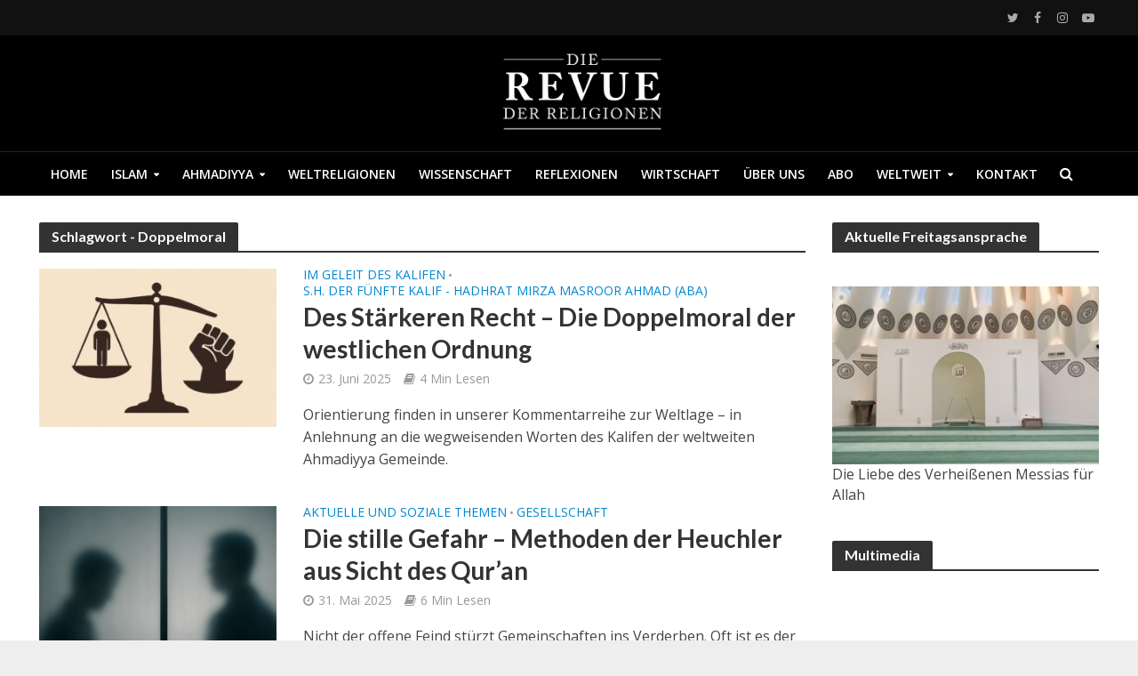

--- FILE ---
content_type: text/html; charset=UTF-8
request_url: https://www.revuederreligionen.de/tag/doppelmoral/
body_size: 22012
content:
<!DOCTYPE html>
<html lang="de">
<head>
<meta charset="UTF-8">
<meta name="viewport" content="width=device-width,initial-scale=1.0">
<link rel="pingback" href="https://www.revuederreligionen.de/xmlrpc.php">
<link rel="profile" href="https://gmpg.org/xfn/11" />
<meta name='robots' content='index, follow, max-image-preview:large, max-snippet:-1, max-video-preview:-1' />
	<style>img:is([sizes="auto" i], [sizes^="auto," i]) { contain-intrinsic-size: 3000px 1500px }</style>
	
	<!-- This site is optimized with the Yoast SEO plugin v25.3.1 - https://yoast.com/wordpress/plugins/seo/ -->
	<title>Doppelmoral Archives - Revue der Religionen</title>
	<link rel="canonical" href="https://www.revuederreligionen.de/tag/doppelmoral/" />
	<meta property="og:locale" content="de_DE" />
	<meta property="og:type" content="article" />
	<meta property="og:title" content="Doppelmoral Archives - Revue der Religionen" />
	<meta property="og:url" content="https://www.revuederreligionen.de/tag/doppelmoral/" />
	<meta property="og:site_name" content="Revue der Religionen" />
	<meta name="twitter:card" content="summary_large_image" />
	<meta name="twitter:site" content="@revuereligionen" />
	<script type="application/ld+json" class="yoast-schema-graph">{"@context":"https://schema.org","@graph":[{"@type":"CollectionPage","@id":"https://www.revuederreligionen.de/tag/doppelmoral/","url":"https://www.revuederreligionen.de/tag/doppelmoral/","name":"Doppelmoral Archives - Revue der Religionen","isPartOf":{"@id":"https://www.revuederreligionen.de/#website"},"primaryImageOfPage":{"@id":"https://www.revuederreligionen.de/tag/doppelmoral/#primaryimage"},"image":{"@id":"https://www.revuederreligionen.de/tag/doppelmoral/#primaryimage"},"thumbnailUrl":"https://www.revuederreligionen.de/wp-content/uploads/2025/06/ChatGPT-Image-22.-Juni-2025-15_48_14.jpg","breadcrumb":{"@id":"https://www.revuederreligionen.de/tag/doppelmoral/#breadcrumb"},"inLanguage":"de"},{"@type":"ImageObject","inLanguage":"de","@id":"https://www.revuederreligionen.de/tag/doppelmoral/#primaryimage","url":"https://www.revuederreligionen.de/wp-content/uploads/2025/06/ChatGPT-Image-22.-Juni-2025-15_48_14.jpg","contentUrl":"https://www.revuederreligionen.de/wp-content/uploads/2025/06/ChatGPT-Image-22.-Juni-2025-15_48_14.jpg","width":1536,"height":1024},{"@type":"BreadcrumbList","@id":"https://www.revuederreligionen.de/tag/doppelmoral/#breadcrumb","itemListElement":[{"@type":"ListItem","position":1,"name":"Home","item":"https://www.revuederreligionen.de/"},{"@type":"ListItem","position":2,"name":"Doppelmoral"}]},{"@type":"WebSite","@id":"https://www.revuederreligionen.de/#website","url":"https://www.revuederreligionen.de/","name":"Revue der Religionen","description":"Revue der Religionen","potentialAction":[{"@type":"SearchAction","target":{"@type":"EntryPoint","urlTemplate":"https://www.revuederreligionen.de/?s={search_term_string}"},"query-input":{"@type":"PropertyValueSpecification","valueRequired":true,"valueName":"search_term_string"}}],"inLanguage":"de"}]}</script>
	<!-- / Yoast SEO plugin. -->


<link rel='dns-prefetch' href='//fonts.googleapis.com' />
<link rel="alternate" type="application/rss+xml" title="Revue der Religionen &raquo; Feed" href="https://www.revuederreligionen.de/feed/" />
<link rel="alternate" type="application/rss+xml" title="Revue der Religionen &raquo; Kommentar-Feed" href="https://www.revuederreligionen.de/comments/feed/" />
<link rel="alternate" type="application/rss+xml" title="Revue der Religionen &raquo; Doppelmoral Schlagwort-Feed" href="https://www.revuederreligionen.de/tag/doppelmoral/feed/" />
<script type="text/javascript">
/* <![CDATA[ */
window._wpemojiSettings = {"baseUrl":"https:\/\/s.w.org\/images\/core\/emoji\/16.0.1\/72x72\/","ext":".png","svgUrl":"https:\/\/s.w.org\/images\/core\/emoji\/16.0.1\/svg\/","svgExt":".svg","source":{"concatemoji":"https:\/\/www.revuederreligionen.de\/wp-includes\/js\/wp-emoji-release.min.js?ver=6.8.3"}};
/*! This file is auto-generated */
!function(s,n){var o,i,e;function c(e){try{var t={supportTests:e,timestamp:(new Date).valueOf()};sessionStorage.setItem(o,JSON.stringify(t))}catch(e){}}function p(e,t,n){e.clearRect(0,0,e.canvas.width,e.canvas.height),e.fillText(t,0,0);var t=new Uint32Array(e.getImageData(0,0,e.canvas.width,e.canvas.height).data),a=(e.clearRect(0,0,e.canvas.width,e.canvas.height),e.fillText(n,0,0),new Uint32Array(e.getImageData(0,0,e.canvas.width,e.canvas.height).data));return t.every(function(e,t){return e===a[t]})}function u(e,t){e.clearRect(0,0,e.canvas.width,e.canvas.height),e.fillText(t,0,0);for(var n=e.getImageData(16,16,1,1),a=0;a<n.data.length;a++)if(0!==n.data[a])return!1;return!0}function f(e,t,n,a){switch(t){case"flag":return n(e,"\ud83c\udff3\ufe0f\u200d\u26a7\ufe0f","\ud83c\udff3\ufe0f\u200b\u26a7\ufe0f")?!1:!n(e,"\ud83c\udde8\ud83c\uddf6","\ud83c\udde8\u200b\ud83c\uddf6")&&!n(e,"\ud83c\udff4\udb40\udc67\udb40\udc62\udb40\udc65\udb40\udc6e\udb40\udc67\udb40\udc7f","\ud83c\udff4\u200b\udb40\udc67\u200b\udb40\udc62\u200b\udb40\udc65\u200b\udb40\udc6e\u200b\udb40\udc67\u200b\udb40\udc7f");case"emoji":return!a(e,"\ud83e\udedf")}return!1}function g(e,t,n,a){var r="undefined"!=typeof WorkerGlobalScope&&self instanceof WorkerGlobalScope?new OffscreenCanvas(300,150):s.createElement("canvas"),o=r.getContext("2d",{willReadFrequently:!0}),i=(o.textBaseline="top",o.font="600 32px Arial",{});return e.forEach(function(e){i[e]=t(o,e,n,a)}),i}function t(e){var t=s.createElement("script");t.src=e,t.defer=!0,s.head.appendChild(t)}"undefined"!=typeof Promise&&(o="wpEmojiSettingsSupports",i=["flag","emoji"],n.supports={everything:!0,everythingExceptFlag:!0},e=new Promise(function(e){s.addEventListener("DOMContentLoaded",e,{once:!0})}),new Promise(function(t){var n=function(){try{var e=JSON.parse(sessionStorage.getItem(o));if("object"==typeof e&&"number"==typeof e.timestamp&&(new Date).valueOf()<e.timestamp+604800&&"object"==typeof e.supportTests)return e.supportTests}catch(e){}return null}();if(!n){if("undefined"!=typeof Worker&&"undefined"!=typeof OffscreenCanvas&&"undefined"!=typeof URL&&URL.createObjectURL&&"undefined"!=typeof Blob)try{var e="postMessage("+g.toString()+"("+[JSON.stringify(i),f.toString(),p.toString(),u.toString()].join(",")+"));",a=new Blob([e],{type:"text/javascript"}),r=new Worker(URL.createObjectURL(a),{name:"wpTestEmojiSupports"});return void(r.onmessage=function(e){c(n=e.data),r.terminate(),t(n)})}catch(e){}c(n=g(i,f,p,u))}t(n)}).then(function(e){for(var t in e)n.supports[t]=e[t],n.supports.everything=n.supports.everything&&n.supports[t],"flag"!==t&&(n.supports.everythingExceptFlag=n.supports.everythingExceptFlag&&n.supports[t]);n.supports.everythingExceptFlag=n.supports.everythingExceptFlag&&!n.supports.flag,n.DOMReady=!1,n.readyCallback=function(){n.DOMReady=!0}}).then(function(){return e}).then(function(){var e;n.supports.everything||(n.readyCallback(),(e=n.source||{}).concatemoji?t(e.concatemoji):e.wpemoji&&e.twemoji&&(t(e.twemoji),t(e.wpemoji)))}))}((window,document),window._wpemojiSettings);
/* ]]> */
</script>
<style id='wp-emoji-styles-inline-css' type='text/css'>

	img.wp-smiley, img.emoji {
		display: inline !important;
		border: none !important;
		box-shadow: none !important;
		height: 1em !important;
		width: 1em !important;
		margin: 0 0.07em !important;
		vertical-align: -0.1em !important;
		background: none !important;
		padding: 0 !important;
	}
</style>
<link rel='stylesheet' id='wp-block-library-css' href='https://www.revuederreligionen.de/wp-includes/css/dist/block-library/style.min.css?ver=6.8.3' type='text/css' media='all' />
<style id='classic-theme-styles-inline-css' type='text/css'>
/*! This file is auto-generated */
.wp-block-button__link{color:#fff;background-color:#32373c;border-radius:9999px;box-shadow:none;text-decoration:none;padding:calc(.667em + 2px) calc(1.333em + 2px);font-size:1.125em}.wp-block-file__button{background:#32373c;color:#fff;text-decoration:none}
</style>
<style id='global-styles-inline-css' type='text/css'>
:root{--wp--preset--aspect-ratio--square: 1;--wp--preset--aspect-ratio--4-3: 4/3;--wp--preset--aspect-ratio--3-4: 3/4;--wp--preset--aspect-ratio--3-2: 3/2;--wp--preset--aspect-ratio--2-3: 2/3;--wp--preset--aspect-ratio--16-9: 16/9;--wp--preset--aspect-ratio--9-16: 9/16;--wp--preset--color--black: #000000;--wp--preset--color--cyan-bluish-gray: #abb8c3;--wp--preset--color--white: #ffffff;--wp--preset--color--pale-pink: #f78da7;--wp--preset--color--vivid-red: #cf2e2e;--wp--preset--color--luminous-vivid-orange: #ff6900;--wp--preset--color--luminous-vivid-amber: #fcb900;--wp--preset--color--light-green-cyan: #7bdcb5;--wp--preset--color--vivid-green-cyan: #00d084;--wp--preset--color--pale-cyan-blue: #8ed1fc;--wp--preset--color--vivid-cyan-blue: #0693e3;--wp--preset--color--vivid-purple: #9b51e0;--wp--preset--color--herald-acc: #0288d1;--wp--preset--color--herald-meta: #999999;--wp--preset--color--herald-txt: #444444;--wp--preset--color--herald-bg: #ffffff;--wp--preset--gradient--vivid-cyan-blue-to-vivid-purple: linear-gradient(135deg,rgba(6,147,227,1) 0%,rgb(155,81,224) 100%);--wp--preset--gradient--light-green-cyan-to-vivid-green-cyan: linear-gradient(135deg,rgb(122,220,180) 0%,rgb(0,208,130) 100%);--wp--preset--gradient--luminous-vivid-amber-to-luminous-vivid-orange: linear-gradient(135deg,rgba(252,185,0,1) 0%,rgba(255,105,0,1) 100%);--wp--preset--gradient--luminous-vivid-orange-to-vivid-red: linear-gradient(135deg,rgba(255,105,0,1) 0%,rgb(207,46,46) 100%);--wp--preset--gradient--very-light-gray-to-cyan-bluish-gray: linear-gradient(135deg,rgb(238,238,238) 0%,rgb(169,184,195) 100%);--wp--preset--gradient--cool-to-warm-spectrum: linear-gradient(135deg,rgb(74,234,220) 0%,rgb(151,120,209) 20%,rgb(207,42,186) 40%,rgb(238,44,130) 60%,rgb(251,105,98) 80%,rgb(254,248,76) 100%);--wp--preset--gradient--blush-light-purple: linear-gradient(135deg,rgb(255,206,236) 0%,rgb(152,150,240) 100%);--wp--preset--gradient--blush-bordeaux: linear-gradient(135deg,rgb(254,205,165) 0%,rgb(254,45,45) 50%,rgb(107,0,62) 100%);--wp--preset--gradient--luminous-dusk: linear-gradient(135deg,rgb(255,203,112) 0%,rgb(199,81,192) 50%,rgb(65,88,208) 100%);--wp--preset--gradient--pale-ocean: linear-gradient(135deg,rgb(255,245,203) 0%,rgb(182,227,212) 50%,rgb(51,167,181) 100%);--wp--preset--gradient--electric-grass: linear-gradient(135deg,rgb(202,248,128) 0%,rgb(113,206,126) 100%);--wp--preset--gradient--midnight: linear-gradient(135deg,rgb(2,3,129) 0%,rgb(40,116,252) 100%);--wp--preset--font-size--small: 12.8px;--wp--preset--font-size--medium: 20px;--wp--preset--font-size--large: 22.4px;--wp--preset--font-size--x-large: 42px;--wp--preset--font-size--normal: 16px;--wp--preset--font-size--huge: 28.8px;--wp--preset--spacing--20: 0.44rem;--wp--preset--spacing--30: 0.67rem;--wp--preset--spacing--40: 1rem;--wp--preset--spacing--50: 1.5rem;--wp--preset--spacing--60: 2.25rem;--wp--preset--spacing--70: 3.38rem;--wp--preset--spacing--80: 5.06rem;--wp--preset--shadow--natural: 6px 6px 9px rgba(0, 0, 0, 0.2);--wp--preset--shadow--deep: 12px 12px 50px rgba(0, 0, 0, 0.4);--wp--preset--shadow--sharp: 6px 6px 0px rgba(0, 0, 0, 0.2);--wp--preset--shadow--outlined: 6px 6px 0px -3px rgba(255, 255, 255, 1), 6px 6px rgba(0, 0, 0, 1);--wp--preset--shadow--crisp: 6px 6px 0px rgba(0, 0, 0, 1);}:where(.is-layout-flex){gap: 0.5em;}:where(.is-layout-grid){gap: 0.5em;}body .is-layout-flex{display: flex;}.is-layout-flex{flex-wrap: wrap;align-items: center;}.is-layout-flex > :is(*, div){margin: 0;}body .is-layout-grid{display: grid;}.is-layout-grid > :is(*, div){margin: 0;}:where(.wp-block-columns.is-layout-flex){gap: 2em;}:where(.wp-block-columns.is-layout-grid){gap: 2em;}:where(.wp-block-post-template.is-layout-flex){gap: 1.25em;}:where(.wp-block-post-template.is-layout-grid){gap: 1.25em;}.has-black-color{color: var(--wp--preset--color--black) !important;}.has-cyan-bluish-gray-color{color: var(--wp--preset--color--cyan-bluish-gray) !important;}.has-white-color{color: var(--wp--preset--color--white) !important;}.has-pale-pink-color{color: var(--wp--preset--color--pale-pink) !important;}.has-vivid-red-color{color: var(--wp--preset--color--vivid-red) !important;}.has-luminous-vivid-orange-color{color: var(--wp--preset--color--luminous-vivid-orange) !important;}.has-luminous-vivid-amber-color{color: var(--wp--preset--color--luminous-vivid-amber) !important;}.has-light-green-cyan-color{color: var(--wp--preset--color--light-green-cyan) !important;}.has-vivid-green-cyan-color{color: var(--wp--preset--color--vivid-green-cyan) !important;}.has-pale-cyan-blue-color{color: var(--wp--preset--color--pale-cyan-blue) !important;}.has-vivid-cyan-blue-color{color: var(--wp--preset--color--vivid-cyan-blue) !important;}.has-vivid-purple-color{color: var(--wp--preset--color--vivid-purple) !important;}.has-black-background-color{background-color: var(--wp--preset--color--black) !important;}.has-cyan-bluish-gray-background-color{background-color: var(--wp--preset--color--cyan-bluish-gray) !important;}.has-white-background-color{background-color: var(--wp--preset--color--white) !important;}.has-pale-pink-background-color{background-color: var(--wp--preset--color--pale-pink) !important;}.has-vivid-red-background-color{background-color: var(--wp--preset--color--vivid-red) !important;}.has-luminous-vivid-orange-background-color{background-color: var(--wp--preset--color--luminous-vivid-orange) !important;}.has-luminous-vivid-amber-background-color{background-color: var(--wp--preset--color--luminous-vivid-amber) !important;}.has-light-green-cyan-background-color{background-color: var(--wp--preset--color--light-green-cyan) !important;}.has-vivid-green-cyan-background-color{background-color: var(--wp--preset--color--vivid-green-cyan) !important;}.has-pale-cyan-blue-background-color{background-color: var(--wp--preset--color--pale-cyan-blue) !important;}.has-vivid-cyan-blue-background-color{background-color: var(--wp--preset--color--vivid-cyan-blue) !important;}.has-vivid-purple-background-color{background-color: var(--wp--preset--color--vivid-purple) !important;}.has-black-border-color{border-color: var(--wp--preset--color--black) !important;}.has-cyan-bluish-gray-border-color{border-color: var(--wp--preset--color--cyan-bluish-gray) !important;}.has-white-border-color{border-color: var(--wp--preset--color--white) !important;}.has-pale-pink-border-color{border-color: var(--wp--preset--color--pale-pink) !important;}.has-vivid-red-border-color{border-color: var(--wp--preset--color--vivid-red) !important;}.has-luminous-vivid-orange-border-color{border-color: var(--wp--preset--color--luminous-vivid-orange) !important;}.has-luminous-vivid-amber-border-color{border-color: var(--wp--preset--color--luminous-vivid-amber) !important;}.has-light-green-cyan-border-color{border-color: var(--wp--preset--color--light-green-cyan) !important;}.has-vivid-green-cyan-border-color{border-color: var(--wp--preset--color--vivid-green-cyan) !important;}.has-pale-cyan-blue-border-color{border-color: var(--wp--preset--color--pale-cyan-blue) !important;}.has-vivid-cyan-blue-border-color{border-color: var(--wp--preset--color--vivid-cyan-blue) !important;}.has-vivid-purple-border-color{border-color: var(--wp--preset--color--vivid-purple) !important;}.has-vivid-cyan-blue-to-vivid-purple-gradient-background{background: var(--wp--preset--gradient--vivid-cyan-blue-to-vivid-purple) !important;}.has-light-green-cyan-to-vivid-green-cyan-gradient-background{background: var(--wp--preset--gradient--light-green-cyan-to-vivid-green-cyan) !important;}.has-luminous-vivid-amber-to-luminous-vivid-orange-gradient-background{background: var(--wp--preset--gradient--luminous-vivid-amber-to-luminous-vivid-orange) !important;}.has-luminous-vivid-orange-to-vivid-red-gradient-background{background: var(--wp--preset--gradient--luminous-vivid-orange-to-vivid-red) !important;}.has-very-light-gray-to-cyan-bluish-gray-gradient-background{background: var(--wp--preset--gradient--very-light-gray-to-cyan-bluish-gray) !important;}.has-cool-to-warm-spectrum-gradient-background{background: var(--wp--preset--gradient--cool-to-warm-spectrum) !important;}.has-blush-light-purple-gradient-background{background: var(--wp--preset--gradient--blush-light-purple) !important;}.has-blush-bordeaux-gradient-background{background: var(--wp--preset--gradient--blush-bordeaux) !important;}.has-luminous-dusk-gradient-background{background: var(--wp--preset--gradient--luminous-dusk) !important;}.has-pale-ocean-gradient-background{background: var(--wp--preset--gradient--pale-ocean) !important;}.has-electric-grass-gradient-background{background: var(--wp--preset--gradient--electric-grass) !important;}.has-midnight-gradient-background{background: var(--wp--preset--gradient--midnight) !important;}.has-small-font-size{font-size: var(--wp--preset--font-size--small) !important;}.has-medium-font-size{font-size: var(--wp--preset--font-size--medium) !important;}.has-large-font-size{font-size: var(--wp--preset--font-size--large) !important;}.has-x-large-font-size{font-size: var(--wp--preset--font-size--x-large) !important;}
:where(.wp-block-post-template.is-layout-flex){gap: 1.25em;}:where(.wp-block-post-template.is-layout-grid){gap: 1.25em;}
:where(.wp-block-columns.is-layout-flex){gap: 2em;}:where(.wp-block-columns.is-layout-grid){gap: 2em;}
:root :where(.wp-block-pullquote){font-size: 1.5em;line-height: 1.6;}
</style>
<link rel='stylesheet' id='herald-fonts-css' href='https://fonts.googleapis.com/css?family=Open+Sans%3A400%2C600%7CLato%3A400%2C700&#038;subset=latin%2Clatin-ext&#038;ver=2.2.1' type='text/css' media='all' />
<link rel='stylesheet' id='herald-main-css' href='https://www.revuederreligionen.de/wp-content/themes/herald/assets/css/min.css?ver=2.2.1' type='text/css' media='all' />
<style id='herald-main-inline-css' type='text/css'>
h1, .h1, .herald-no-sid .herald-posts .h2{ font-size: 4.0rem; }h2, .h2, .herald-no-sid .herald-posts .h3{ font-size: 3.3rem; }h3, .h3, .herald-no-sid .herald-posts .h4 { font-size: 2.8rem; }h4, .h4, .herald-no-sid .herald-posts .h5 { font-size: 2.3rem; }h5, .h5, .herald-no-sid .herald-posts .h6 { font-size: 1.9rem; }h6, .h6, .herald-no-sid .herald-posts .h7 { font-size: 1.6rem; }.h7 {font-size: 1.4rem;}.herald-entry-content, .herald-sidebar{font-size: 1.6rem;}.entry-content .entry-headline{font-size: 1.9rem;}body{font-size: 1.6rem;}.widget{font-size: 1.5rem;}.herald-menu{font-size: 1.4rem;}.herald-mod-title .herald-mod-h, .herald-sidebar .widget-title{font-size: 1.6rem;}.entry-meta .meta-item, .entry-meta a, .entry-meta span{font-size: 1.4rem;}.entry-meta.meta-small .meta-item, .entry-meta.meta-small a, .entry-meta.meta-small span{font-size: 1.3rem;}.herald-site-header .header-top,.header-top .herald-in-popup,.header-top .herald-menu ul {background: #111111;color: #aaaaaa;}.header-top a {color: #aaaaaa;}.header-top a:hover,.header-top .herald-menu li:hover > a{color: #ffffff;}.header-top .herald-menu-popup:hover > span,.header-top .herald-menu-popup-search span:hover,.header-top .herald-menu-popup-search.herald-search-active{color: #ffffff;}#wp-calendar tbody td a{background: #0288d1;color:#FFF;}.header-top .herald-login #loginform label,.header-top .herald-login p,.header-top a.btn-logout {color: #ffffff;}.header-top .herald-login #loginform input {color: #111111;}.header-top .herald-login .herald-registration-link:after {background: rgba(255,255,255,0.25);}.header-top .herald-login #loginform input[type=submit],.header-top .herald-in-popup .btn-logout {background-color: #ffffff;color: #111111;}.header-top a.btn-logout:hover{color: #111111;}.header-middle{background-color: #000000;color: #ffffff;}.header-middle a{color: #ffffff;}.header-middle.herald-header-wraper,.header-middle .col-lg-12{height: 130px;}.header-middle .site-title img{max-height: 130px;}.header-middle .sub-menu{background-color: #ffffff;}.header-middle .sub-menu a,.header-middle .herald-search-submit:hover,.header-middle li.herald-mega-menu .col-lg-3 a:hover,.header-middle li.herald-mega-menu .col-lg-3 a:hover:after{color: #111111;}.header-middle .herald-menu li:hover > a,.header-middle .herald-menu-popup-search:hover > span,.header-middle .herald-cart-icon:hover > a{color: #111111;background-color: #ffffff;}.header-middle .current-menu-parent a,.header-middle .current-menu-ancestor a,.header-middle .current_page_item > a,.header-middle .current-menu-item > a{background-color: rgba(255,255,255,0.2); }.header-middle .sub-menu > li > a,.header-middle .herald-search-submit,.header-middle li.herald-mega-menu .col-lg-3 a{color: rgba(17,17,17,0.7); }.header-middle .sub-menu > li:hover > a{color: #111111; }.header-middle .herald-in-popup{background-color: #ffffff;}.header-middle .herald-menu-popup a{color: #111111;}.header-middle .herald-in-popup{background-color: #ffffff;}.header-middle .herald-search-input{color: #111111;}.header-middle .herald-menu-popup a{color: #111111;}.header-middle .herald-menu-popup > span,.header-middle .herald-search-active > span{color: #ffffff;}.header-middle .herald-menu-popup:hover > span,.header-middle .herald-search-active > span{background-color: #ffffff;color: #111111;}.header-middle .herald-login #loginform label,.header-middle .herald-login #loginform input,.header-middle .herald-login p,.header-middle a.btn-logout,.header-middle .herald-login .herald-registration-link:hover,.header-middle .herald-login .herald-lost-password-link:hover {color: #111111;}.header-middle .herald-login .herald-registration-link:after {background: rgba(17,17,17,0.15);}.header-middle .herald-login a,.header-middle .herald-username a {color: #111111;}.header-middle .herald-login a:hover,.header-middle .herald-login .herald-registration-link,.header-middle .herald-login .herald-lost-password-link {color: #000000;}.header-middle .herald-login #loginform input[type=submit],.header-middle .herald-in-popup .btn-logout {background-color: #000000;color: #ffffff;}.header-middle a.btn-logout:hover{color: #ffffff;}.header-bottom{background: #000000;color: #ffffff;}.header-bottom a,.header-bottom .herald-site-header .herald-search-submit{color: #ffffff;}.header-bottom a:hover{color: #424242;}.header-bottom a:hover,.header-bottom .herald-menu li:hover > a,.header-bottom li.herald-mega-menu .col-lg-3 a:hover:after{color: #424242;}.header-bottom .herald-menu li:hover > a,.header-bottom .herald-menu-popup-search:hover > span,.header-bottom .herald-cart-icon:hover > a {color: #424242;background-color: #ffffff;}.header-bottom .current-menu-parent a,.header-bottom .current-menu-ancestor a,.header-bottom .current_page_item > a,.header-bottom .current-menu-item > a {background-color: rgba(255,255,255,0.2); }.header-bottom .sub-menu{background-color: #ffffff;}.header-bottom .herald-menu li.herald-mega-menu .col-lg-3 a,.header-bottom .sub-menu > li > a,.header-bottom .herald-search-submit{color: rgba(66,66,66,0.7); }.header-bottom .herald-menu li.herald-mega-menu .col-lg-3 a:hover,.header-bottom .sub-menu > li:hover > a{color: #424242; }.header-bottom .sub-menu > li > a,.header-bottom .herald-search-submit{color: rgba(66,66,66,0.7); }.header-bottom .sub-menu > li:hover > a{color: #424242; }.header-bottom .herald-in-popup {background-color: #ffffff;}.header-bottom .herald-menu-popup a {color: #424242;}.header-bottom .herald-in-popup,.header-bottom .herald-search-input {background-color: #ffffff;}.header-bottom .herald-menu-popup a,.header-bottom .herald-search-input{color: #424242;}.header-bottom .herald-menu-popup > span,.header-bottom .herald-search-active > span{color: #ffffff;}.header-bottom .herald-menu-popup:hover > span,.header-bottom .herald-search-active > span{background-color: #ffffff;color: #424242;}.header-bottom .herald-login #loginform label,.header-bottom .herald-login #loginform input,.header-bottom .herald-login p,.header-bottom a.btn-logout,.header-bottom .herald-login .herald-registration-link:hover,.header-bottom .herald-login .herald-lost-password-link:hover,.herald-responsive-header .herald-login #loginform label,.herald-responsive-header .herald-login #loginform input,.herald-responsive-header .herald-login p,.herald-responsive-header a.btn-logout,.herald-responsive-header .herald-login .herald-registration-link:hover,.herald-responsive-header .herald-login .herald-lost-password-link:hover {color: #424242;}.header-bottom .herald-login .herald-registration-link:after,.herald-responsive-header .herald-login .herald-registration-link:after {background: rgba(66,66,66,0.15);}.header-bottom .herald-login a,.herald-responsive-header .herald-login a {color: #424242;}.header-bottom .herald-login a:hover,.header-bottom .herald-login .herald-registration-link,.header-bottom .herald-login .herald-lost-password-link,.herald-responsive-header .herald-login a:hover,.herald-responsive-header .herald-login .herald-registration-link,.herald-responsive-header .herald-login .herald-lost-password-link {color: #000000;}.header-bottom .herald-login #loginform input[type=submit],.herald-responsive-header .herald-login #loginform input[type=submit],.header-bottom .herald-in-popup .btn-logout,.herald-responsive-header .herald-in-popup .btn-logout {background-color: #000000;color: #ffffff;}.header-bottom a.btn-logout:hover,.herald-responsive-header a.btn-logout:hover {color: #ffffff;}.herald-header-sticky{background: #000000;color: #ffffff;}.herald-header-sticky a{color: #ffffff;}.herald-header-sticky .herald-menu li:hover > a{color: #444444;background-color: #ffffff;}.herald-header-sticky .sub-menu{background-color: #ffffff;}.herald-header-sticky .sub-menu a{color: #444444;}.herald-header-sticky .sub-menu > li:hover > a{color: #000000;}.herald-header-sticky .herald-in-popup,.herald-header-sticky .herald-search-input {background-color: #ffffff;}.herald-header-sticky .herald-menu-popup a{color: #444444;}.herald-header-sticky .herald-menu-popup > span,.herald-header-sticky .herald-search-active > span{color: #ffffff;}.herald-header-sticky .herald-menu-popup:hover > span,.herald-header-sticky .herald-search-active > span{background-color: #ffffff;color: #444444;}.herald-header-sticky .herald-search-input,.herald-header-sticky .herald-search-submit{color: #444444;}.herald-header-sticky .herald-menu li:hover > a,.herald-header-sticky .herald-menu-popup-search:hover > span,.herald-header-sticky .herald-cart-icon:hover a {color: #444444;background-color: #ffffff;}.herald-header-sticky .herald-login #loginform label,.herald-header-sticky .herald-login #loginform input,.herald-header-sticky .herald-login p,.herald-header-sticky a.btn-logout,.herald-header-sticky .herald-login .herald-registration-link:hover,.herald-header-sticky .herald-login .herald-lost-password-link:hover {color: #444444;}.herald-header-sticky .herald-login .herald-registration-link:after {background: rgba(68,68,68,0.15);}.herald-header-sticky .herald-login a {color: #444444;}.herald-header-sticky .herald-login a:hover,.herald-header-sticky .herald-login .herald-registration-link,.herald-header-sticky .herald-login .herald-lost-password-link {color: #000000;}.herald-header-sticky .herald-login #loginform input[type=submit],.herald-header-sticky .herald-in-popup .btn-logout {background-color: #000000;color: #ffffff;}.herald-header-sticky a.btn-logout:hover{color: #ffffff;}.header-trending{background: #eeeeee;color: #666666;}.header-trending a{color: #666666;}.header-trending a:hover{color: #111111;}.header-bottom{ border-top: 1px solid rgba(255,255,255,0.15);}body {background-color:#eeeeee;color: #444444;font-family: 'Open Sans';font-weight: 400;}.herald-site-content{background-color:#ffffff; box-shadow: 0 0 0 1px rgba(68,68,68,0.1);}h1, h2, h3, h4, h5, h6,.h1, .h2, .h3, .h4, .h5, .h6, .h7,.wp-block-cover .wp-block-cover-image-text, .wp-block-cover .wp-block-cover-text, .wp-block-cover h2, .wp-block-cover-image .wp-block-cover-image-text, .wp-block-cover-image .wp-block-cover-text, .wp-block-cover-image h2{font-family: 'Lato';font-weight: 700;}.header-middle .herald-menu,.header-bottom .herald-menu,.herald-header-sticky .herald-menu,.herald-mobile-nav{font-family: 'Open Sans';font-weight: 600;}.herald-menu li.herald-mega-menu .herald-ovrld .meta-category a{font-family: 'Open Sans';font-weight: 400;}.herald-entry-content blockquote p{color: #0288d1;}pre {background: rgba(68,68,68,0.06);border: 1px solid rgba(68,68,68,0.2);}thead {background: rgba(68,68,68,0.06);}a,.entry-title a:hover,.herald-menu .sub-menu li .meta-category a{color: #0288d1;}.entry-meta-wrapper .entry-meta span:before,.entry-meta-wrapper .entry-meta a:before,.entry-meta-wrapper .entry-meta .meta-item:before,.entry-meta-wrapper .entry-meta div,li.herald-mega-menu .sub-menu .entry-title a,.entry-meta-wrapper .herald-author-twitter{color: #444444;}.herald-mod-title h1,.herald-mod-title h2,.herald-mod-title h4{color: #ffffff;}.herald-mod-head:after,.herald-mod-title .herald-color,.widget-title:after,.widget-title span{color: #ffffff;background-color: #333333;}.herald-mod-title .herald-color a{color: #ffffff;}.herald-ovrld .meta-category a,.herald-fa-wrapper .meta-category a{background-color: #0288d1;}.meta-tags a,.widget_tag_cloud a,.herald-share-meta:after,.wp-block-tag-cloud a{background: rgba(51,51,51,0.1);}h1, h2, h3, h4, h5, h6,.entry-title a {color: #333333;}.herald-pagination .page-numbers,.herald-mod-subnav a,.herald-mod-actions a,.herald-slider-controls div,.meta-tags a,.widget.widget_tag_cloud a,.herald-sidebar .mks_autor_link_wrap a,.herald-sidebar .meks-instagram-follow-link a,.mks_themeforest_widget .mks_read_more a,.herald-read-more,.wp-block-tag-cloud a{color: #444444;}.widget.widget_tag_cloud a:hover,.entry-content .meta-tags a:hover,.wp-block-tag-cloud a:hover{background-color: #0288d1;color: #FFF;}.herald-pagination .prev.page-numbers,.herald-pagination .next.page-numbers,.herald-pagination .prev.page-numbers:hover,.herald-pagination .next.page-numbers:hover,.herald-pagination .page-numbers.current,.herald-pagination .page-numbers.current:hover,.herald-next a,.herald-pagination .herald-next a:hover,.herald-prev a,.herald-pagination .herald-prev a:hover,.herald-load-more a,.herald-load-more a:hover,.entry-content .herald-search-submit,.herald-mod-desc .herald-search-submit,.wpcf7-submit{background-color:#0288d1;color: #FFF;}.herald-pagination .page-numbers:hover{background-color: rgba(68,68,68,0.1);}.widget a,.recentcomments a,.widget a:hover,.herald-sticky-next a:hover,.herald-sticky-prev a:hover,.herald-mod-subnav a:hover,.herald-mod-actions a:hover,.herald-slider-controls div:hover,.meta-tags a:hover,.widget_tag_cloud a:hover,.mks_autor_link_wrap a:hover,.meks-instagram-follow-link a:hover,.mks_themeforest_widget .mks_read_more a:hover,.herald-read-more:hover,.widget .entry-title a:hover,li.herald-mega-menu .sub-menu .entry-title a:hover,.entry-meta-wrapper .meta-item:hover a,.entry-meta-wrapper .meta-item:hover a:before,.entry-meta-wrapper .herald-share:hover > span,.entry-meta-wrapper .herald-author-name:hover,.entry-meta-wrapper .herald-author-twitter:hover,.entry-meta-wrapper .herald-author-twitter:hover:before{color:#0288d1;}.widget ul li a,.widget .entry-title a,.herald-author-name,.entry-meta-wrapper .meta-item,.entry-meta-wrapper .meta-item span,.entry-meta-wrapper .meta-item a,.herald-mod-actions a{color: #444444;}.widget li:before{background: rgba(68,68,68,0.3);}.widget_categories .count{background: #0288d1;color: #FFF;}input[type="submit"],.spinner > div{background-color: #0288d1;}.herald-mod-actions a:hover,.comment-body .edit-link a,.herald-breadcrumbs a:hover{color:#0288d1;}.herald-header-wraper .herald-soc-nav a:hover,.meta-tags span,li.herald-mega-menu .herald-ovrld .entry-title a,li.herald-mega-menu .herald-ovrld .entry-title a:hover,.herald-ovrld .entry-meta .herald-reviews i:before{color: #FFF;}.entry-meta .meta-item, .entry-meta span, .entry-meta a,.meta-category span,.post-date,.recentcomments,.rss-date,.comment-metadata a,.entry-meta a:hover,.herald-menu li.herald-mega-menu .col-lg-3 a:after,.herald-breadcrumbs,.herald-breadcrumbs a,.entry-meta .herald-reviews i:before{color: #999999;}.herald-lay-a .herald-lay-over{background: #ffffff;}.herald-pagination a:hover,input[type="submit"]:hover,.entry-content .herald-search-submit:hover,.wpcf7-submit:hover,.herald-fa-wrapper .meta-category a:hover,.herald-ovrld .meta-category a:hover,.herald-mod-desc .herald-search-submit:hover,.herald-single-sticky .herald-share .meks_ess a:hover{cursor: pointer;text-decoration: none;background-image: -moz-linear-gradient(left,rgba(0,0,0,0.1) 0%,rgba(0,0,0,0.1) 100%);background-image: -webkit-gradient(linear,left top,right top,color-stop(0%,rgba(0,0,0,0.1)),color-stop(100%,rgba(0,0,0,0.1)));background-image: -webkit-linear-gradient(left,rgba(0,0,0,0.1) 0%,rgba(0,0,0,0.1) 100%);background-image: -o-linear-gradient(left,rgba(0,0,0,0.1) 0%,rgba(0,0,0,0.1) 100%);background-image: -ms-linear-gradient(left,rgba(0,0,0,0.1) 0%,rgba(0,0,0,0.1) 100%);background-image: linear-gradient(to right,rgba(0,0,0,0.1) 0%,rgba(0,0,0,0.1) 100%);}.herald-sticky-next a,.herald-sticky-prev a{color: #444444;}.herald-sticky-prev a:before,.herald-sticky-next a:before,.herald-comment-action,.meta-tags span,.herald-entry-content .herald-link-pages a{background: #444444;}.herald-sticky-prev a:hover:before,.herald-sticky-next a:hover:before,.herald-comment-action:hover,div.mejs-controls .mejs-time-rail .mejs-time-current,.herald-entry-content .herald-link-pages a:hover{background: #0288d1;} .herald-site-footer{background: #222222;color: #dddddd;}.herald-site-footer .widget-title span{color: #dddddd;background: transparent;}.herald-site-footer .widget-title:before{background:#dddddd;}.herald-site-footer .widget-title:after,.herald-site-footer .widget_tag_cloud a{background: rgba(221,221,221,0.1);}.herald-site-footer .widget li:before{background: rgba(221,221,221,0.3);}.herald-site-footer a,.herald-site-footer .widget a:hover,.herald-site-footer .widget .meta-category a,.herald-site-footer .herald-slider-controls .owl-prev:hover,.herald-site-footer .herald-slider-controls .owl-next:hover,.herald-site-footer .herald-slider-controls .herald-mod-actions:hover{color: #0288d1;}.herald-site-footer .widget a,.herald-site-footer .mks_author_widget h3{color: #dddddd;}.herald-site-footer .entry-meta .meta-item, .herald-site-footer .entry-meta span, .herald-site-footer .entry-meta a, .herald-site-footer .meta-category span, .herald-site-footer .post-date, .herald-site-footer .recentcomments, .herald-site-footer .rss-date, .herald-site-footer .comment-metadata a{color: #aaaaaa;}.herald-site-footer .mks_author_widget .mks_autor_link_wrap a, .herald-site-footer.mks_read_more a, .herald-site-footer .herald-read-more,.herald-site-footer .herald-slider-controls .owl-prev, .herald-site-footer .herald-slider-controls .owl-next, .herald-site-footer .herald-mod-wrap .herald-mod-actions a{border-color: rgba(221,221,221,0.2);}.herald-site-footer .mks_author_widget .mks_autor_link_wrap a:hover, .herald-site-footer.mks_read_more a:hover, .herald-site-footer .herald-read-more:hover,.herald-site-footer .herald-slider-controls .owl-prev:hover, .herald-site-footer .herald-slider-controls .owl-next:hover, .herald-site-footer .herald-mod-wrap .herald-mod-actions a:hover{border-color: rgba(2,136,209,0.5);}.herald-site-footer .widget_search .herald-search-input{color: #222222;}.herald-site-footer .widget_tag_cloud a:hover{background:#0288d1;color:#FFF;}.footer-bottom a{color:#dddddd;}.footer-bottom a:hover,.footer-bottom .herald-copyright a{color:#0288d1;}.footer-bottom .herald-menu li:hover > a{color: #0288d1;}.footer-bottom .sub-menu{background-color: rgba(0,0,0,0.5);} .herald-pagination{border-top: 1px solid rgba(51,51,51,0.1);}.entry-content a:hover,.comment-respond a:hover,.comment-reply-link:hover{border-bottom: 2px solid #0288d1;}.footer-bottom .herald-copyright a:hover{border-bottom: 2px solid #0288d1;}.herald-slider-controls .owl-prev,.herald-slider-controls .owl-next,.herald-mod-wrap .herald-mod-actions a{border: 1px solid rgba(68,68,68,0.2);}.herald-slider-controls .owl-prev:hover,.herald-slider-controls .owl-next:hover,.herald-mod-wrap .herald-mod-actions a:hover,.herald-author .herald-socials-actions .herald-mod-actions a:hover {border-color: rgba(2,136,209,0.5);}#wp-calendar thead th,#wp-calendar tbody td,#wp-calendar tbody td:last-child{border: 1px solid rgba(68,68,68,0.1);}.herald-link-pages{border-bottom: 1px solid rgba(68,68,68,0.1);}.herald-lay-h:after,.herald-site-content .herald-related .herald-lay-h:after,.herald-lay-e:after,.herald-site-content .herald-related .herald-lay-e:after,.herald-lay-j:after,.herald-site-content .herald-related .herald-lay-j:after,.herald-lay-l:after,.herald-site-content .herald-related .herald-lay-l:after {background-color: rgba(68,68,68,0.1);}.wp-block-button__link,.wp-block-search__button{background: #0288d1;}.wp-block-search__button{color: #ffffff;}input[type="text"],input[type="search"],input[type="email"], input[type="url"], input[type="tel"], input[type="number"], input[type="date"], input[type="password"], select, textarea,.herald-single-sticky,td,th,table,.mks_author_widget .mks_autor_link_wrap a,.widget .meks-instagram-follow-link a,.mks_read_more a,.herald-read-more{border-color: rgba(68,68,68,0.2);}.entry-content .herald-search-input,.herald-fake-button,input[type="text"]:focus, input[type="email"]:focus, input[type="url"]:focus, input[type="tel"]:focus, input[type="number"]:focus, input[type="date"]:focus, input[type="password"]:focus, textarea:focus{border-color: rgba(68,68,68,0.3);}.mks_author_widget .mks_autor_link_wrap a:hover,.widget .meks-instagram-follow-link a:hover,.mks_read_more a:hover,.herald-read-more:hover{border-color: rgba(2,136,209,0.5);}.comment-form,.herald-gray-area,.entry-content .herald-search-form,.herald-mod-desc .herald-search-form{background-color: rgba(68,68,68,0.06);border: 1px solid rgba(68,68,68,0.15);}.herald-boxed .herald-breadcrumbs{background-color: rgba(68,68,68,0.06);}.herald-breadcrumbs{border-color: rgba(68,68,68,0.15);}.single .herald-entry-content .herald-ad,.archive .herald-posts .herald-ad{border-top: 1px solid rgba(68,68,68,0.15);}.archive .herald-posts .herald-ad{border-bottom: 1px solid rgba(68,68,68,0.15);}li.comment .comment-body:after{background-color: rgba(68,68,68,0.06);}.herald-pf-invert .entry-title a:hover .herald-format-icon{background: #0288d1;}.herald-responsive-header,.herald-mobile-nav,.herald-responsive-header .herald-menu-popup-search .fa{color: #ffffff;background: #000000;}.herald-responsive-header a{color: #ffffff;}.herald-mobile-nav li a{color: #ffffff;}.herald-mobile-nav li a,.herald-mobile-nav .herald-mega-menu.herald-mega-menu-classic>.sub-menu>li>a{border-bottom: 1px solid rgba(255,255,255,0.15);}.herald-mobile-nav{border-right: 1px solid rgba(255,255,255,0.15);}.herald-mobile-nav li a:hover{color: #fff;background-color: #424242;}.herald-menu-toggler{color: #ffffff;border-color: rgba(255,255,255,0.15);}.herald-goto-top{color: #ffffff;background-color: #333333;}.herald-goto-top:hover{background-color: #0288d1;}.herald-responsive-header .herald-menu-popup > span,.herald-responsive-header .herald-search-active > span{color: #ffffff;}.herald-responsive-header .herald-menu-popup-search .herald-in-popup{background: #ffffff;}.herald-responsive-header .herald-search-input,.herald-responsive-header .herald-menu-popup-search .herald-search-submit{color: #444444;}.site-title a{text-transform: none;}.site-description{text-transform: none;}.main-navigation{text-transform: uppercase;}.entry-title{text-transform: none;}.meta-category a{text-transform: uppercase;}.herald-mod-title{text-transform: none;}.herald-sidebar .widget-title{text-transform: none;}.herald-site-footer .widget-title{text-transform: none;}.has-small-font-size{ font-size: 1.3rem;}.has-large-font-size{ font-size: 2.2rem;}.has-huge-font-size{ font-size: 2.9rem;}@media(min-width: 1025px){.has-small-font-size{ font-size: 1.3rem;}.has-normal-font-size{ font-size: 1.6rem;}.has-large-font-size{ font-size: 2.2rem;}.has-huge-font-size{ font-size: 2.9rem;}}.has-herald-acc-background-color{ background-color: #0288d1;}.has-herald-acc-color{ color: #0288d1;}.has-herald-meta-background-color{ background-color: #999999;}.has-herald-meta-color{ color: #999999;}.has-herald-txt-background-color{ background-color: #444444;}.has-herald-txt-color{ color: #444444;}.has-herald-bg-background-color{ background-color: #ffffff;}.has-herald-bg-color{ color: #ffffff;}.fa-post-thumbnail:before, .herald-ovrld .herald-post-thumbnail span:before, .herald-ovrld .herald-post-thumbnail a:before { opacity: 0.5; }.herald-fa-item:hover .fa-post-thumbnail:before, .herald-ovrld:hover .herald-post-thumbnail a:before, .herald-ovrld:hover .herald-post-thumbnail span:before{ opacity: 0.8; }@media only screen and (min-width: 1249px) {.herald-site-header .header-top,.header-middle,.header-bottom,.herald-header-sticky,.header-trending{ display:block !important;}.herald-responsive-header,.herald-mobile-nav{display:none !important;}.herald-site-content {margin-top: 0 !important;}.herald-mega-menu .sub-menu {display: block;}.header-mobile-ad {display: none;}}
</style>
<link rel='stylesheet' id='herald_child_load_scripts-css' href='https://www.revuederreligionen.de/wp-content/themes/herald-child/style.css?ver=2.2.1' type='text/css' media='screen' />
<script type="text/javascript" src="https://www.revuederreligionen.de/wp-includes/js/jquery/jquery.min.js?ver=3.7.1" id="jquery-core-js"></script>
<script type="text/javascript" src="https://www.revuederreligionen.de/wp-includes/js/jquery/jquery-migrate.min.js?ver=3.4.1" id="jquery-migrate-js"></script>
<script></script><link rel="https://api.w.org/" href="https://www.revuederreligionen.de/wp-json/" /><link rel="alternate" title="JSON" type="application/json" href="https://www.revuederreligionen.de/wp-json/wp/v2/tags/24" /><link rel="EditURI" type="application/rsd+xml" title="RSD" href="https://www.revuederreligionen.de/xmlrpc.php?rsd" />
<meta name="generator" content="Redux 4.5.7" /><!-- start Simple Custom CSS and JS -->
<script type="text/javascript">
 

jQuery(document).ready(function( $ ){
    document.body.innerHTML = document.body.innerHTML.replaceAll(' (as)', '<sup>AS</sup>');
    document.body.innerHTML = document.body.innerHTML.replaceAll(' (saw)', '<sup>SAW</sup>');
    document.body.innerHTML = document.body.innerHTML.replaceAll(' (aba)', '<sup>ABA</sup>');
    document.body.innerHTML = document.body.innerHTML.replaceAll(' (ra)', '<sup>RA</sup>');
	document.body.innerHTML = document.body.innerHTML.replaceAll(' (AS)', '<sup>AS</sup>');
    document.body.innerHTML = document.body.innerHTML.replaceAll(' (SAW)', '<sup>SAW</sup>');
    document.body.innerHTML = document.body.innerHTML.replaceAll(' (ABA)', '<sup>ABA</sup>');
    document.body.innerHTML = document.body.innerHTML.replaceAll(' (RA)', '<sup>RA</sup>');
});
</script>
<!-- end Simple Custom CSS and JS -->

		<!-- GA Google Analytics @ https://m0n.co/ga -->
		<script async src="https://www.googletagmanager.com/gtag/js?id=UA-143401598-1"></script>
		<script>
			window.dataLayer = window.dataLayer || [];
			function gtag(){dataLayer.push(arguments);}
			gtag('js', new Date());
			gtag('config', 'UA-143401598-1');
		</script>

	<meta name="generator" content="Powered by WPBakery Page Builder - drag and drop page builder for WordPress."/>
<link rel="icon" href="https://www.revuederreligionen.de/wp-content/uploads/2020/12/cropped-cropped-ROR-Logo-512-px-32x32.jpg" sizes="32x32" />
<link rel="icon" href="https://www.revuederreligionen.de/wp-content/uploads/2020/12/cropped-cropped-ROR-Logo-512-px-192x192.jpg" sizes="192x192" />
<link rel="apple-touch-icon" href="https://www.revuederreligionen.de/wp-content/uploads/2020/12/cropped-cropped-ROR-Logo-512-px-180x180.jpg" />
<meta name="msapplication-TileImage" content="https://www.revuederreligionen.de/wp-content/uploads/2020/12/cropped-cropped-ROR-Logo-512-px-270x270.jpg" />
		<style type="text/css" id="wp-custom-css">
			#commentform .form-submit {
	margin-top: 130px;
}

.herald-logo {
	padding-bottom:2px;
}

.herald-fa-wrapper .fa-post-thumbnail:before {
	background: none;
}

.herald-fa-wrapper .entry-title a, .herald-fa-wrapper .entry-title a:hover, .herald-fa-wrapper .entry-content {
	background: rgba(0,0,0,0.4);
	padding: 0 8px;
}


.herald-entry-content blockquote p {
	font-size: inherit;
	line-height: inherit;
}

ul.ulreset {
	list-style-type: none; /* Remove bullets */
  padding: 0; /* Remove padding */
  margin: 0; /* Remove margins */
}

ul.ulreset li, li:before {
	padding-left: 0;
	background: none;
}

#block-6, #block-6 figure {
	margin: 0;
  height: 90px;
}		</style>
		<noscript><style> .wpb_animate_when_almost_visible { opacity: 1; }</style></noscript>				<style type="text/css" id="c4wp-checkout-css">
					.woocommerce-checkout .c4wp_captcha_field {
						margin-bottom: 10px;
						margin-top: 15px;
						position: relative;
						display: inline-block;
					}
				</style>
							<style type="text/css" id="c4wp-v3-lp-form-css">
				.login #login, .login #lostpasswordform {
					min-width: 350px !important;
				}
				.wpforms-field-c4wp iframe {
					width: 100% !important;
				}
			</style>
			</head>

<body class="archive tag tag-doppelmoral tag-24 wp-embed-responsive wp-theme-herald wp-child-theme-herald-child herald-boxed herald-v_2_2_1 herald-child wpb-js-composer js-comp-ver-8.5 vc_responsive">



	<header id="header" class="herald-site-header">

											<div class="header-top hidden-xs hidden-sm">
	<div class="container">
		<div class="row">
			<div class="col-lg-12">
				
												<div class="hel-l">
																				</div>
				
												<div class="hel-r">
													<ul id="menu-social-menu" class="herald-soc-nav"><li id="menu-item-3853" class="menu-item menu-item-type-custom menu-item-object-custom menu-item-3853"><a href="https://twitter.com/revuereligionen"><span class="herald-social-name">Twitter</span></a></li>
<li id="menu-item-3854" class="menu-item menu-item-type-custom menu-item-object-custom menu-item-3854"><a href="https://www.facebook.com/RevueReligionen/"><span class="herald-social-name">Facebook</span></a></li>
<li id="menu-item-3855" class="menu-item menu-item-type-custom menu-item-object-custom menu-item-3855"><a href="https://www.instagram.com/revuereligionen"><span class="herald-social-name">Instagram</span></a></li>
<li id="menu-item-4734" class="menu-item menu-item-type-custom menu-item-object-custom menu-item-4734"><a href="https://www.youtube.com/c/DieRevuederReligionen"><span class="herald-social-name">YouTube</span></a></li>
</ul>									</div>
				
								
			</div>
		</div>
	</div>
</div>							<div class="header-middle herald-header-wraper hidden-xs hidden-sm">
	<div class="container">
		<div class="row">
				<div class="col-lg-12 hel-el">
				
										
															<div class="hel-c herald-go-hor">
													<div class="site-branding">
				<span class="site-title h1"><a href="https://www.revuederreligionen.de/" rel="home"><img class="herald-logo" src="https://www.revuederreligionen.de/wp-content/uploads/2021/06/germanlogowhite.png" alt="Revue der Religionen"></a></span>
	</div>
											</div>
					
													
					
				
				</div>
		</div>
		</div>
</div>							<div class="header-bottom herald-header-wraper hidden-sm hidden-xs">
	<div class="container">
		<div class="row">
				<div class="col-lg-12 hel-el">
				
															<div class="hel-l">
													<nav class="main-navigation herald-menu">	
				<ul id="menu-top-menu" class="menu"><li id="menu-item-1441" class="menu-item menu-item-type-post_type menu-item-object-page menu-item-home menu-item-1441"><a href="https://www.revuederreligionen.de/">Home</a><li id="menu-item-1442" class="menu-item menu-item-type-taxonomy menu-item-object-category menu-item-has-children menu-item-1442"><a href="https://www.revuederreligionen.de/category/islam/">Islam</a>
<ul class="sub-menu">
	<li id="menu-item-1443" class="menu-item menu-item-type-taxonomy menu-item-object-category menu-item-1443"><a href="https://www.revuederreligionen.de/category/der-heilige-prophet-muhammad/">Der Heilige Prophet Muhammad (saw)</a>	<li id="menu-item-1444" class="menu-item menu-item-type-taxonomy menu-item-object-category menu-item-1444"><a href="https://www.revuederreligionen.de/category/der-heilige-quran/">Der Heilige Qur&#8217;an</a>	<li id="menu-item-5211" class="menu-item menu-item-type-taxonomy menu-item-object-category menu-item-5211"><a href="https://www.revuederreligionen.de/category/islam/basics/">Basics</a></ul>
<li id="menu-item-1447" class="menu-item menu-item-type-taxonomy menu-item-object-category menu-item-has-children menu-item-1447"><a href="https://www.revuederreligionen.de/category/ahmadiyya/">Ahmadiyya</a>
<ul class="sub-menu">
	<li id="menu-item-5212" class="menu-item menu-item-type-taxonomy menu-item-object-category menu-item-5212"><a href="https://www.revuederreligionen.de/category/der-verheissene-messias-as/">Der Verheißene Messias (as)</a>	<li id="menu-item-5214" class="menu-item menu-item-type-taxonomy menu-item-object-category menu-item-5214"><a href="https://www.revuederreligionen.de/category/das-kalifat/">Das Kalifat</a>	<li id="menu-item-1448" class="menu-item menu-item-type-taxonomy menu-item-object-category menu-item-1448"><a href="https://www.revuederreligionen.de/category/der-fuenfte-kalif-hadhrat-mirza-masroor-ahmad/">S.H. der Fünfte Kalif &#8211; Hadhrat Mirza Masroor Ahmad (aba)</a></ul>
<li id="menu-item-1450" class="menu-item menu-item-type-taxonomy menu-item-object-category menu-item-1450"><a href="https://www.revuederreligionen.de/category/weltreligionen/">Weltreligionen</a><li id="menu-item-1451" class="menu-item menu-item-type-taxonomy menu-item-object-category menu-item-1451"><a href="https://www.revuederreligionen.de/category/wissenschaft/">Wissenschaft</a><li id="menu-item-4491" class="menu-item menu-item-type-taxonomy menu-item-object-category menu-item-4491"><a href="https://www.revuederreligionen.de/category/reflexionen/">Reflexionen</a><li id="menu-item-4492" class="menu-item menu-item-type-taxonomy menu-item-object-category menu-item-4492"><a href="https://www.revuederreligionen.de/category/wirtschaft/">Wirtschaft</a><li id="menu-item-1453" class="menu-item menu-item-type-post_type menu-item-object-page menu-item-1453"><a href="https://www.revuederreligionen.de/uber-uns/">ÜBER UNS</a><li id="menu-item-3173" class="menu-item menu-item-type-custom menu-item-object-custom menu-item-3173"><a href="https://abo.revuederreligionen.de">Abo</a><li id="menu-item-1455" class="menu-item menu-item-type-custom menu-item-object-custom menu-item-has-children menu-item-1455"><a href="#">Weltweit</a>
<ul class="sub-menu">
	<li id="menu-item-1456" class="menu-item menu-item-type-custom menu-item-object-custom menu-item-1456"><a href="https://www.reviewofreligions.org">Englisch</a>	<li id="menu-item-1457" class="menu-item menu-item-type-custom menu-item-object-custom menu-item-1457"><a href="https://www.revuedesreligions.org">Französisch</a>	<li id="menu-item-1458" class="menu-item menu-item-type-custom menu-item-object-custom menu-item-1458"><a href="https://es.reviewofreligions.org">Spanisch</a></ul>
<li id="menu-item-3174" class="menu-item menu-item-type-post_type menu-item-object-page menu-item-3174"><a href="https://www.revuederreligionen.de/kontakt/">Kontakt</a></ul>	</nav>													<div class="herald-menu-popup-search">
<span class="fa fa-search"></span>
	<div class="herald-in-popup">
		<form class="herald-search-form" action="https://www.revuederreligionen.de/" method="get">
	<input name="s" class="herald-search-input" type="text" value="" placeholder="Suchanfrage eingeben..." /><button type="submit" class="herald-search-submit"></button>
</form>	</div>
</div>											</div>
					
										
															
					
				
				</div>
		</div>
		</div>
</div>					
	</header>

			<div id="sticky-header" class="herald-header-sticky herald-header-wraper herald-slide hidden-xs hidden-sm">
	<div class="container">
		<div class="row">
				<div class="col-lg-12 hel-el">
				
															<div class="hel-l herald-go-hor">
													<div class="site-branding mini">
		<span class="site-title h1"><a href="https://www.revuederreligionen.de/" rel="home"><img class="herald-logo-mini" src="https://www.revuederreligionen.de/wp-content/uploads/2021/06/germanlogowhite.png" alt="Revue der Religionen"></a></span>
</div>											</div>
					
										
															<div class="hel-r herald-go-hor">
													<nav class="main-navigation herald-menu">	
				<ul id="menu-top-menu-1" class="menu"><li class="menu-item menu-item-type-post_type menu-item-object-page menu-item-home menu-item-1441"><a href="https://www.revuederreligionen.de/">Home</a><li class="menu-item menu-item-type-taxonomy menu-item-object-category menu-item-has-children menu-item-1442"><a href="https://www.revuederreligionen.de/category/islam/">Islam</a>
<ul class="sub-menu">
	<li class="menu-item menu-item-type-taxonomy menu-item-object-category menu-item-1443"><a href="https://www.revuederreligionen.de/category/der-heilige-prophet-muhammad/">Der Heilige Prophet Muhammad (saw)</a>	<li class="menu-item menu-item-type-taxonomy menu-item-object-category menu-item-1444"><a href="https://www.revuederreligionen.de/category/der-heilige-quran/">Der Heilige Qur&#8217;an</a>	<li class="menu-item menu-item-type-taxonomy menu-item-object-category menu-item-5211"><a href="https://www.revuederreligionen.de/category/islam/basics/">Basics</a></ul>
<li class="menu-item menu-item-type-taxonomy menu-item-object-category menu-item-has-children menu-item-1447"><a href="https://www.revuederreligionen.de/category/ahmadiyya/">Ahmadiyya</a>
<ul class="sub-menu">
	<li class="menu-item menu-item-type-taxonomy menu-item-object-category menu-item-5212"><a href="https://www.revuederreligionen.de/category/der-verheissene-messias-as/">Der Verheißene Messias (as)</a>	<li class="menu-item menu-item-type-taxonomy menu-item-object-category menu-item-5214"><a href="https://www.revuederreligionen.de/category/das-kalifat/">Das Kalifat</a>	<li class="menu-item menu-item-type-taxonomy menu-item-object-category menu-item-1448"><a href="https://www.revuederreligionen.de/category/der-fuenfte-kalif-hadhrat-mirza-masroor-ahmad/">S.H. der Fünfte Kalif &#8211; Hadhrat Mirza Masroor Ahmad (aba)</a></ul>
<li class="menu-item menu-item-type-taxonomy menu-item-object-category menu-item-1450"><a href="https://www.revuederreligionen.de/category/weltreligionen/">Weltreligionen</a><li class="menu-item menu-item-type-taxonomy menu-item-object-category menu-item-1451"><a href="https://www.revuederreligionen.de/category/wissenschaft/">Wissenschaft</a><li class="menu-item menu-item-type-taxonomy menu-item-object-category menu-item-4491"><a href="https://www.revuederreligionen.de/category/reflexionen/">Reflexionen</a><li class="menu-item menu-item-type-taxonomy menu-item-object-category menu-item-4492"><a href="https://www.revuederreligionen.de/category/wirtschaft/">Wirtschaft</a><li class="menu-item menu-item-type-post_type menu-item-object-page menu-item-1453"><a href="https://www.revuederreligionen.de/uber-uns/">ÜBER UNS</a><li class="menu-item menu-item-type-custom menu-item-object-custom menu-item-3173"><a href="https://abo.revuederreligionen.de">Abo</a><li class="menu-item menu-item-type-custom menu-item-object-custom menu-item-has-children menu-item-1455"><a href="#">Weltweit</a>
<ul class="sub-menu">
	<li class="menu-item menu-item-type-custom menu-item-object-custom menu-item-1456"><a href="https://www.reviewofreligions.org">Englisch</a>	<li class="menu-item menu-item-type-custom menu-item-object-custom menu-item-1457"><a href="https://www.revuedesreligions.org">Französisch</a>	<li class="menu-item menu-item-type-custom menu-item-object-custom menu-item-1458"><a href="https://es.reviewofreligions.org">Spanisch</a></ul>
<li class="menu-item menu-item-type-post_type menu-item-object-page menu-item-3174"><a href="https://www.revuederreligionen.de/kontakt/">Kontakt</a></ul>	</nav>											</div>
										
					
				
				</div>
		</div>
		</div>
</div>	
	<div id="herald-responsive-header" class="herald-responsive-header herald-slide hidden-lg hidden-md">
	<div class="container">
		<div class="herald-nav-toggle"><i class="fa fa-bars"></i></div>
				<div class="site-branding mini">
		<span class="site-title h1"><a href="https://www.revuederreligionen.de/" rel="home"><img class="herald-logo-mini" src="https://www.revuederreligionen.de/wp-content/uploads/2021/06/germanlogowhite.png" alt="Revue der Religionen"></a></span>
</div>
												<div class="herald-menu-popup-search">
<span class="fa fa-search"></span>
	<div class="herald-in-popup">
		<form class="herald-search-form" action="https://www.revuederreligionen.de/" method="get">
	<input name="s" class="herald-search-input" type="text" value="" placeholder="Suchanfrage eingeben..." /><button type="submit" class="herald-search-submit"></button>
</form>	</div>
</div>					
	</div>
</div>
<div class="herald-mobile-nav herald-slide hidden-lg hidden-md">
	<ul id="menu-top-menu-2" class="herald-mob-nav"><li class="menu-item menu-item-type-post_type menu-item-object-page menu-item-home menu-item-1441"><a href="https://www.revuederreligionen.de/">Home</a><li class="menu-item menu-item-type-taxonomy menu-item-object-category menu-item-has-children menu-item-1442"><a href="https://www.revuederreligionen.de/category/islam/">Islam</a>
<ul class="sub-menu">
	<li class="menu-item menu-item-type-taxonomy menu-item-object-category menu-item-1443"><a href="https://www.revuederreligionen.de/category/der-heilige-prophet-muhammad/">Der Heilige Prophet Muhammad (saw)</a>	<li class="menu-item menu-item-type-taxonomy menu-item-object-category menu-item-1444"><a href="https://www.revuederreligionen.de/category/der-heilige-quran/">Der Heilige Qur&#8217;an</a>	<li class="menu-item menu-item-type-taxonomy menu-item-object-category menu-item-5211"><a href="https://www.revuederreligionen.de/category/islam/basics/">Basics</a></ul>
<li class="menu-item menu-item-type-taxonomy menu-item-object-category menu-item-has-children menu-item-1447"><a href="https://www.revuederreligionen.de/category/ahmadiyya/">Ahmadiyya</a>
<ul class="sub-menu">
	<li class="menu-item menu-item-type-taxonomy menu-item-object-category menu-item-5212"><a href="https://www.revuederreligionen.de/category/der-verheissene-messias-as/">Der Verheißene Messias (as)</a>	<li class="menu-item menu-item-type-taxonomy menu-item-object-category menu-item-5214"><a href="https://www.revuederreligionen.de/category/das-kalifat/">Das Kalifat</a>	<li class="menu-item menu-item-type-taxonomy menu-item-object-category menu-item-1448"><a href="https://www.revuederreligionen.de/category/der-fuenfte-kalif-hadhrat-mirza-masroor-ahmad/">S.H. der Fünfte Kalif &#8211; Hadhrat Mirza Masroor Ahmad (aba)</a></ul>
<li class="menu-item menu-item-type-taxonomy menu-item-object-category menu-item-1450"><a href="https://www.revuederreligionen.de/category/weltreligionen/">Weltreligionen</a><li class="menu-item menu-item-type-taxonomy menu-item-object-category menu-item-1451"><a href="https://www.revuederreligionen.de/category/wissenschaft/">Wissenschaft</a><li class="menu-item menu-item-type-taxonomy menu-item-object-category menu-item-4491"><a href="https://www.revuederreligionen.de/category/reflexionen/">Reflexionen</a><li class="menu-item menu-item-type-taxonomy menu-item-object-category menu-item-4492"><a href="https://www.revuederreligionen.de/category/wirtschaft/">Wirtschaft</a><li class="menu-item menu-item-type-post_type menu-item-object-page menu-item-1453"><a href="https://www.revuederreligionen.de/uber-uns/">ÜBER UNS</a><li class="menu-item menu-item-type-custom menu-item-object-custom menu-item-3173"><a href="https://abo.revuederreligionen.de">Abo</a><li class="menu-item menu-item-type-custom menu-item-object-custom menu-item-has-children menu-item-1455"><a href="#">Weltweit</a>
<ul class="sub-menu">
	<li class="menu-item menu-item-type-custom menu-item-object-custom menu-item-1456"><a href="https://www.reviewofreligions.org">Englisch</a>	<li class="menu-item menu-item-type-custom menu-item-object-custom menu-item-1457"><a href="https://www.revuedesreligions.org">Französisch</a>	<li class="menu-item menu-item-type-custom menu-item-object-custom menu-item-1458"><a href="https://es.reviewofreligions.org">Spanisch</a></ul>
<li class="menu-item menu-item-type-post_type menu-item-object-page menu-item-3174"><a href="https://www.revuederreligionen.de/kontakt/">Kontakt</a></ul>	
		
	
	
		
</div>	
    
	<div id="content" class="herald-site-content herald-slide">

	



<div class="herald-section container ">

	<div class="row">

		
		
		<div class="herald-module col-mod-main herald-main-content col-lg-9 col-md-9">
			
			<div class="herald-mod-wrap"><div class="herald-mod-head "><div class="herald-mod-title"><h1 class="h6 herald-mod-h herald-color">Schlagwort - Doppelmoral</h1></div></div></div>		
			
			<div class="row row-eq-height herald-posts">
														<article class="herald-lay-b post-7948 post type-post status-publish format-standard has-post-thumbnail hentry category-im-geleit-des-kalifen category-der-fuenfte-kalif-hadhrat-mirza-masroor-ahmad tag-doppelmoral tag-gaza tag-internationales-recht tag-israel tag-medien tag-palaestina tag-uno">
<div class="row">
	
			<div class="col-lg-4 col-md-4 col-sm-4">
			<div class="herald-post-thumbnail herald-format-icon-middle">
				<a href="https://www.revuederreligionen.de/des-staerkeren-recht-die-doppelmoral-der-westlichen-ordnung/" title="Des Stärkeren Recht – Die Doppelmoral der westlichen Ordnung">
					<img width="300" height="200" src="https://www.revuederreligionen.de/wp-content/uploads/2025/06/ChatGPT-Image-22.-Juni-2025-15_48_14-300x200.jpg" class="attachment-herald-lay-b1 size-herald-lay-b1 wp-post-image" alt="" srcset="https://www.revuederreligionen.de/wp-content/uploads/2025/06/ChatGPT-Image-22.-Juni-2025-15_48_14-300x200.jpg 300w, https://www.revuederreligionen.de/wp-content/uploads/2025/06/ChatGPT-Image-22.-Juni-2025-15_48_14-1024x683.jpg 1024w, https://www.revuederreligionen.de/wp-content/uploads/2025/06/ChatGPT-Image-22.-Juni-2025-15_48_14-768x512.jpg 768w, https://www.revuederreligionen.de/wp-content/uploads/2025/06/ChatGPT-Image-22.-Juni-2025-15_48_14-414x276.jpg 414w, https://www.revuederreligionen.de/wp-content/uploads/2025/06/ChatGPT-Image-22.-Juni-2025-15_48_14-470x313.jpg 470w, https://www.revuederreligionen.de/wp-content/uploads/2025/06/ChatGPT-Image-22.-Juni-2025-15_48_14-640x426.jpg 640w, https://www.revuederreligionen.de/wp-content/uploads/2025/06/ChatGPT-Image-22.-Juni-2025-15_48_14-130x86.jpg 130w, https://www.revuederreligionen.de/wp-content/uploads/2025/06/ChatGPT-Image-22.-Juni-2025-15_48_14-187x124.jpg 187w, https://www.revuederreligionen.de/wp-content/uploads/2025/06/ChatGPT-Image-22.-Juni-2025-15_48_14-990x660.jpg 990w, https://www.revuederreligionen.de/wp-content/uploads/2025/06/ChatGPT-Image-22.-Juni-2025-15_48_14-1320x880.jpg 1320w, https://www.revuederreligionen.de/wp-content/uploads/2025/06/ChatGPT-Image-22.-Juni-2025-15_48_14.jpg 1536w" sizes="(max-width: 300px) 100vw, 300px" />									</a>
			</div>
		</div>
	

	<div class="col-lg-8 col-md-8 col-sm-8">
		<div class="entry-header">
							<span class="meta-category"><a href="https://www.revuederreligionen.de/category/der-fuenfte-kalif-hadhrat-mirza-masroor-ahmad/im-geleit-des-kalifen/" class="herald-cat-2002">Im Geleit des Kalifen</a> <span>&bull;</span> <a href="https://www.revuederreligionen.de/category/der-fuenfte-kalif-hadhrat-mirza-masroor-ahmad/" class="herald-cat-9">S.H. der Fünfte Kalif - Hadhrat Mirza Masroor Ahmad (aba)</a></span>
			
			<h2 class="entry-title h3"><a href="https://www.revuederreligionen.de/des-staerkeren-recht-die-doppelmoral-der-westlichen-ordnung/">Des Stärkeren Recht – Die Doppelmoral der westlichen Ordnung</a></h2>
							<div class="entry-meta"><div class="meta-item herald-date"><span class="updated">23. Juni 2025</span></div><div class="meta-item herald-rtime">4 Min Lesen</div></div>
					</div>

					<div class="entry-content">
				<p>Orientierung finden in unserer Kommentarreihe zur Weltlage – in Anlehnung an die wegweisenden Worten des Kalifen der weltweiten Ahmadiyya Gemeinde.</p>
			</div>
		
			</div>
</div>
</article>															<article class="herald-lay-b post-7876 post type-post status-publish format-standard has-post-thumbnail hentry category-aktuelle-und-soziale-themen category-gesellschaft tag-doppelmoral tag-heuchler tag-munafiq tag-selbstschutz tag-spaltung">
<div class="row">
	
			<div class="col-lg-4 col-md-4 col-sm-4">
			<div class="herald-post-thumbnail herald-format-icon-middle">
				<a href="https://www.revuederreligionen.de/stille-gefahr-heuchler-und-ihre-methoden-aus-sicht-des-quran/" title="Die stille Gefahr – Methoden der Heuchler aus Sicht des Qur&#8217;an">
					<img width="300" height="200" src="https://www.revuederreligionen.de/wp-content/uploads/2025/05/ChatGPT-Image-24.-Mai-2025-14_01_48-edited-300x200.png" class="attachment-herald-lay-b1 size-herald-lay-b1 wp-post-image" alt="" srcset="https://www.revuederreligionen.de/wp-content/uploads/2025/05/ChatGPT-Image-24.-Mai-2025-14_01_48-edited-300x200.png 300w, https://www.revuederreligionen.de/wp-content/uploads/2025/05/ChatGPT-Image-24.-Mai-2025-14_01_48-edited-414x276.png 414w, https://www.revuederreligionen.de/wp-content/uploads/2025/05/ChatGPT-Image-24.-Mai-2025-14_01_48-edited-470x313.png 470w, https://www.revuederreligionen.de/wp-content/uploads/2025/05/ChatGPT-Image-24.-Mai-2025-14_01_48-edited-640x426.png 640w, https://www.revuederreligionen.de/wp-content/uploads/2025/05/ChatGPT-Image-24.-Mai-2025-14_01_48-edited-130x86.png 130w, https://www.revuederreligionen.de/wp-content/uploads/2025/05/ChatGPT-Image-24.-Mai-2025-14_01_48-edited-187x124.png 187w" sizes="(max-width: 300px) 100vw, 300px" />									</a>
			</div>
		</div>
	

	<div class="col-lg-8 col-md-8 col-sm-8">
		<div class="entry-header">
							<span class="meta-category"><a href="https://www.revuederreligionen.de/category/aktuelle-und-soziale-themen/" class="herald-cat-300">Aktuelle und soziale Themen</a> <span>&bull;</span> <a href="https://www.revuederreligionen.de/category/gesellschaft/" class="herald-cat-1396">Gesellschaft</a></span>
			
			<h2 class="entry-title h3"><a href="https://www.revuederreligionen.de/stille-gefahr-heuchler-und-ihre-methoden-aus-sicht-des-quran/">Die stille Gefahr – Methoden der Heuchler aus Sicht des Qur&#8217;an</a></h2>
							<div class="entry-meta"><div class="meta-item herald-date"><span class="updated">31. Mai 2025</span></div><div class="meta-item herald-rtime">6 Min Lesen</div></div>
					</div>

					<div class="entry-content">
				<p>Nicht der offene Feind stürzt Gemeinschaften ins Verderben. Oft ist es der scheinbare Freund, der im entscheidenden Moment Gesicht und Seite wechselt.</p>
			</div>
		
			</div>
</div>
</article>															<article class="herald-lay-b post-7230 post type-post status-publish format-standard has-post-thumbnail hentry category-aktuelle-und-soziale-themen category-krieg-frieden tag-doppelmoral tag-friedensdiskurs tag-gaza tag-genozid tag-igh tag-israel tag-massenmord tag-trauma">
<div class="row">
	
			<div class="col-lg-4 col-md-4 col-sm-4">
			<div class="herald-post-thumbnail herald-format-icon-middle">
				<a href="https://www.revuederreligionen.de/9-monate-sterben-in-gaza-wir-brauchen-einen-neuen-konsens/" title="9 Monate Sterben in Gaza: Wir brauchen einen neuen Konsens">
					<img width="300" height="200" src="https://www.revuederreligionen.de/wp-content/uploads/2024/07/1024px-Damage_in_Gaza_Strip_during_the_October_2023_-_13-original-edited-300x200.jpg" class="attachment-herald-lay-b1 size-herald-lay-b1 wp-post-image" alt="" srcset="https://www.revuederreligionen.de/wp-content/uploads/2024/07/1024px-Damage_in_Gaza_Strip_during_the_October_2023_-_13-original-edited-300x200.jpg 300w, https://www.revuederreligionen.de/wp-content/uploads/2024/07/1024px-Damage_in_Gaza_Strip_during_the_October_2023_-_13-original-edited-414x276.jpg 414w, https://www.revuederreligionen.de/wp-content/uploads/2024/07/1024px-Damage_in_Gaza_Strip_during_the_October_2023_-_13-original-edited-470x313.jpg 470w, https://www.revuederreligionen.de/wp-content/uploads/2024/07/1024px-Damage_in_Gaza_Strip_during_the_October_2023_-_13-original-edited-640x426.jpg 640w, https://www.revuederreligionen.de/wp-content/uploads/2024/07/1024px-Damage_in_Gaza_Strip_during_the_October_2023_-_13-original-edited-130x86.jpg 130w, https://www.revuederreligionen.de/wp-content/uploads/2024/07/1024px-Damage_in_Gaza_Strip_during_the_October_2023_-_13-original-edited-187x124.jpg 187w" sizes="(max-width: 300px) 100vw, 300px" />									</a>
			</div>
		</div>
	

	<div class="col-lg-8 col-md-8 col-sm-8">
		<div class="entry-header">
							<span class="meta-category"><a href="https://www.revuederreligionen.de/category/aktuelle-und-soziale-themen/" class="herald-cat-300">Aktuelle und soziale Themen</a> <span>&bull;</span> <a href="https://www.revuederreligionen.de/category/krieg-frieden/" class="herald-cat-1470">Krieg &amp; Frieden</a></span>
			
			<h2 class="entry-title h3"><a href="https://www.revuederreligionen.de/9-monate-sterben-in-gaza-wir-brauchen-einen-neuen-konsens/">9 Monate Sterben in Gaza: Wir brauchen einen neuen Konsens</a></h2>
							<div class="entry-meta"><div class="meta-item herald-date"><span class="updated">2. August 2024</span></div><div class="meta-item herald-rtime">11 Min Lesen</div></div>
					</div>

					<div class="entry-content">
				<p>Statt über das Leid in Gaza zu sprechen, möchte man in Berlin Tänze und Fußballspiele zwischen Juden und Muslimen organisieren. Bis das Fass überläuft?</p>
			</div>
		
			</div>
</div>
</article>															<article class="herald-lay-b post-6926 post type-post status-publish format-standard has-post-thumbnail hentry category-in-eigener-sache category-jalsa-salana category-der-fuenfte-kalif-hadhrat-mirza-masroor-ahmad tag-afrika tag-bedingungen-des-baiat tag-doppelmoral tag-erloesung tag-ghana tag-treugeluebde tag-tugend tag-weltfrieden">
<div class="row">
	
			<div class="col-lg-4 col-md-4 col-sm-4">
			<div class="herald-post-thumbnail herald-format-icon-middle">
				<a href="https://www.revuederreligionen.de/ein-neues-jahrhundert-islam-ahmadiyyat-in-ghana-zu-leuchttuermen-der-gerechtigkeit-wahrheit-und-moral-in-der-welt-werden/" title="Ein neues Jahrhundert Islam Ahmadiyyat in Ghana: Zu Leuchttürmen der Gerechtigkeit, Wahrheit und Moral in der Welt werden">
					<img width="300" height="200" src="https://www.revuederreligionen.de/wp-content/uploads/2024/03/Jalsa-Salana-Ghana-2024-Concluding-Address-7-300x200.jpg" class="attachment-herald-lay-b1 size-herald-lay-b1 wp-post-image" alt="" loading="lazy" srcset="https://www.revuederreligionen.de/wp-content/uploads/2024/03/Jalsa-Salana-Ghana-2024-Concluding-Address-7-300x200.jpg 300w, https://www.revuederreligionen.de/wp-content/uploads/2024/03/Jalsa-Salana-Ghana-2024-Concluding-Address-7-414x276.jpg 414w, https://www.revuederreligionen.de/wp-content/uploads/2024/03/Jalsa-Salana-Ghana-2024-Concluding-Address-7-470x313.jpg 470w, https://www.revuederreligionen.de/wp-content/uploads/2024/03/Jalsa-Salana-Ghana-2024-Concluding-Address-7-640x426.jpg 640w, https://www.revuederreligionen.de/wp-content/uploads/2024/03/Jalsa-Salana-Ghana-2024-Concluding-Address-7-130x86.jpg 130w, https://www.revuederreligionen.de/wp-content/uploads/2024/03/Jalsa-Salana-Ghana-2024-Concluding-Address-7-187x124.jpg 187w" sizes="auto, (max-width: 300px) 100vw, 300px" />									</a>
			</div>
		</div>
	

	<div class="col-lg-8 col-md-8 col-sm-8">
		<div class="entry-header">
							<span class="meta-category"><a href="https://www.revuederreligionen.de/category/in-eigener-sache/" class="herald-cat-1371">In eigener Sache</a> <span>&bull;</span> <a href="https://www.revuederreligionen.de/category/jalsa-salana/" class="herald-cat-1243">Jalsa Salana</a> <span>&bull;</span> <a href="https://www.revuederreligionen.de/category/der-fuenfte-kalif-hadhrat-mirza-masroor-ahmad/" class="herald-cat-9">S.H. der Fünfte Kalif - Hadhrat Mirza Masroor Ahmad (aba)</a></span>
			
			<h2 class="entry-title h3"><a href="https://www.revuederreligionen.de/ein-neues-jahrhundert-islam-ahmadiyyat-in-ghana-zu-leuchttuermen-der-gerechtigkeit-wahrheit-und-moral-in-der-welt-werden/">Ein neues Jahrhundert Islam Ahmadiyyat in Ghana: Zu Leuchttürmen der Gerechtigkeit, Wahrheit und Moral in der Welt werden</a></h2>
							<div class="entry-meta"><div class="meta-item herald-date"><span class="updated">4. März 2024</span></div><div class="meta-item herald-rtime">27 Min Lesen</div></div>
					</div>

					<div class="entry-content">
				<p>Offizielles Transkript der Abschlussrede von Hadhrat Khalifatul Masih V (aba) auf der Jalsa Salana [Jahresversammlung] Ghana 2024 am Samstag, den 24. Februar 2024, virtuell übertragen aus der Masroor Halle, Islamabad, Großbritannien</p>
			</div>
		
			</div>
</div>
</article>															<article class="herald-lay-b post-6707 post type-post status-publish format-standard has-post-thumbnail hentry category-krieg-frieden tag-christen tag-doppelmoral tag-israel tag-juden tag-palaestina tag-schweigen tag-ungerechtigkeit tag-vergessen">
<div class="row">
	
			<div class="col-lg-4 col-md-4 col-sm-4">
			<div class="herald-post-thumbnail herald-format-icon-middle">
				<a href="https://www.revuederreligionen.de/ist-deutschland-wuetend-auf-israel/" title="Ist Deutschland wütend auf Israel?!">
					<img width="300" height="200" src="https://www.revuederreligionen.de/wp-content/uploads/2023/12/CW-20180926-172220-3017-300x200.jpg" class="attachment-herald-lay-b1 size-herald-lay-b1 wp-post-image" alt="" loading="lazy" srcset="https://www.revuederreligionen.de/wp-content/uploads/2023/12/CW-20180926-172220-3017-300x200.jpg 300w, https://www.revuederreligionen.de/wp-content/uploads/2023/12/CW-20180926-172220-3017-1024x683.jpg 1024w, https://www.revuederreligionen.de/wp-content/uploads/2023/12/CW-20180926-172220-3017-768x512.jpg 768w, https://www.revuederreligionen.de/wp-content/uploads/2023/12/CW-20180926-172220-3017-414x276.jpg 414w, https://www.revuederreligionen.de/wp-content/uploads/2023/12/CW-20180926-172220-3017-470x313.jpg 470w, https://www.revuederreligionen.de/wp-content/uploads/2023/12/CW-20180926-172220-3017-640x426.jpg 640w, https://www.revuederreligionen.de/wp-content/uploads/2023/12/CW-20180926-172220-3017-130x86.jpg 130w, https://www.revuederreligionen.de/wp-content/uploads/2023/12/CW-20180926-172220-3017-187x124.jpg 187w, https://www.revuederreligionen.de/wp-content/uploads/2023/12/CW-20180926-172220-3017-990x660.jpg 990w, https://www.revuederreligionen.de/wp-content/uploads/2023/12/CW-20180926-172220-3017.jpg 1080w" sizes="auto, (max-width: 300px) 100vw, 300px" />									</a>
			</div>
		</div>
	

	<div class="col-lg-8 col-md-8 col-sm-8">
		<div class="entry-header">
							<span class="meta-category"><a href="https://www.revuederreligionen.de/category/krieg-frieden/" class="herald-cat-1470">Krieg &amp; Frieden</a></span>
			
			<h2 class="entry-title h3"><a href="https://www.revuederreligionen.de/ist-deutschland-wuetend-auf-israel/">Ist Deutschland wütend auf Israel?!</a></h2>
							<div class="entry-meta"><div class="meta-item herald-date"><span class="updated">21. Dezember 2023</span></div><div class="meta-item herald-rtime">3 Min Lesen</div></div>
					</div>

					<div class="entry-content">
				<p>Ohrenbetäubendes Schweigen in den Medien. Wie lange wird Deutschlands Freibrief für Israels Rache noch hingenommen?</p>
			</div>
		
			</div>
</div>
</article>															<article class="herald-lay-b post-961 post type-post status-publish format-standard has-post-thumbnail hentry category-islam tag-deutschland tag-die-gruenen tag-doppelmoral tag-frieden tag-gerechtigkeit tag-hamburg tag-mirza-ghulam-ahmad tag-mirza-masroor-ahmad tag-religion tag-weltkrieg">
<div class="row">
	
			<div class="col-lg-4 col-md-4 col-sm-4">
			<div class="herald-post-thumbnail herald-format-icon-middle">
				<a href="https://www.revuederreligionen.de/welt-aus-den-fugen/" title="Welt aus den Fugen">
					<img width="200" height="200" src="https://www.revuederreligionen.de/wp-content/uploads/2020/12/cropped-cropped-ROR-Logo-512-px-e1739098936147.jpg" class="attachment-herald-lay-b1 size-herald-lay-b1 wp-post-image" alt="" loading="lazy" />									</a>
			</div>
		</div>
	

	<div class="col-lg-8 col-md-8 col-sm-8">
		<div class="entry-header">
							<span class="meta-category"><a href="https://www.revuederreligionen.de/category/islam/" class="herald-cat-5">Islam</a></span>
			
			<h2 class="entry-title h3"><a href="https://www.revuederreligionen.de/welt-aus-den-fugen/">Welt aus den Fugen</a></h2>
							<div class="entry-meta"><div class="meta-item herald-date"><span class="updated">8. April 2019</span></div><div class="meta-item herald-rtime">19 Min Lesen</div></div>
					</div>

					<div class="entry-content">
				<p>Eine Ansprache von Hadhrat Mirza Masroor AhmadABA Weltweites Oberhaupt der Ahmadiyya Muslim Jamaat Am 14. Juni 2011 organisierte die Hamburger Fraktion „Die Grünen“ am historischen Hamburger Rathaus eine außerordentliche Veranstaltung unter dem...</p>
			</div>
		
			</div>
</div>
</article>																	</div>
		
							
		</div>

					

	<div class="herald-sidebar col-lg-3 col-md-3 herald-sidebar-right">

					<div id="block-18" class="widget widget_block"><h4 class="widget-title h6"><span>Aktuelle Freitagsansprache</span></h4></div><div id="block-17" class="widget widget_block widget_recent_entries"><ul class="wp-block-latest-posts__list ulreset wp-block-latest-posts has-normal-font-size"><li><div class="wp-block-latest-posts__featured-image"><a href="https://www.revuederreligionen.de/die-liebe-des-verheissenen-messias-fuer-allah/" aria-label="Die Liebe des Verheißenen Messias für Allah"><img loading="lazy" decoding="async" width="300" height="200" src="https://www.revuederreligionen.de/wp-content/uploads/2024/12/Gross-Mubarak-Mosque-21-May-149-copy-300x200.jpeg" class="attachment-medium size-medium wp-post-image" alt="" style="" srcset="https://www.revuederreligionen.de/wp-content/uploads/2024/12/Gross-Mubarak-Mosque-21-May-149-copy-300x200.jpeg 300w, https://www.revuederreligionen.de/wp-content/uploads/2024/12/Gross-Mubarak-Mosque-21-May-149-copy-1024x683.jpeg 1024w, https://www.revuederreligionen.de/wp-content/uploads/2024/12/Gross-Mubarak-Mosque-21-May-149-copy-768x512.jpeg 768w, https://www.revuederreligionen.de/wp-content/uploads/2024/12/Gross-Mubarak-Mosque-21-May-149-copy-414x276.jpeg 414w, https://www.revuederreligionen.de/wp-content/uploads/2024/12/Gross-Mubarak-Mosque-21-May-149-copy-470x313.jpeg 470w, https://www.revuederreligionen.de/wp-content/uploads/2024/12/Gross-Mubarak-Mosque-21-May-149-copy-640x426.jpeg 640w, https://www.revuederreligionen.de/wp-content/uploads/2024/12/Gross-Mubarak-Mosque-21-May-149-copy-130x86.jpeg 130w, https://www.revuederreligionen.de/wp-content/uploads/2024/12/Gross-Mubarak-Mosque-21-May-149-copy-187x124.jpeg 187w, https://www.revuederreligionen.de/wp-content/uploads/2024/12/Gross-Mubarak-Mosque-21-May-149-copy-990x661.jpeg 990w, https://www.revuederreligionen.de/wp-content/uploads/2024/12/Gross-Mubarak-Mosque-21-May-149-copy.jpeg 1079w" sizes="auto, (max-width: 300px) 100vw, 300px" /></a></div><a class="wp-block-latest-posts__post-title" href="https://www.revuederreligionen.de/die-liebe-des-verheissenen-messias-fuer-allah/">Die Liebe des Verheißenen Messias für Allah</a></li>
</ul></div><div id="block-15" class="widget widget_block"><h4 class="widget-title h6"><span>Multimedia</span></h4></div><div id="block-6" class="widget widget_block">
<figure class="wp-block-embed is-type-rich is-provider-spotify wp-block-embed-spotify wp-embed-aspect-21-9 wp-has-aspect-ratio"><div class="wp-block-embed__wrapper">
<iframe title="Spotify Embed: Die Stimme des Islam" style="border-radius: 12px" width="100%" height="152" frameborder="0" allowfullscreen allow="autoplay; clipboard-write; encrypted-media; fullscreen; picture-in-picture" loading="lazy" src="https://open.spotify.com/embed/show/5wmnacwPsBlJi2cTzd6ZFB?utm_source=oembed"></iframe>
</div></figure>
</div><div id="block-22" class="widget widget_block"><a href="https://podcasts.apple.com/us/podcast/die-stimme-des-islam/id1586185085" target="_blank" rel="noopener noreferrer">
  <img loading="lazy" decoding="async" src="https://d12xoj7p9moygp.cloudfront.net/images/podcast/logo-square/006/apple_podcasts.png" srcset="https://d12xoj7p9moygp.cloudfront.net/images/podcast/logo-square/006/apple_podcasts.png 1x, https://d12xoj7p9moygp.cloudfront.net/images/podcast/logo-square/006/apple_podcasts@2x.png 2x" alt="Apple Podcast" height="28" width="28">
</a>
<a href="https://www.google.com/podcasts?feed=aHR0cHM6Ly9hbmNob3IuZm0vcy82ODVlODRhMC9wb2RjYXN0L3Jzcw==" target="_blank" rel="noopener noreferrer">
  <img loading="lazy" decoding="async" src="https://d12xoj7p9moygp.cloudfront.net/images/podcast/logo-square/006/google_podcasts.png" srcset="https://d12xoj7p9moygp.cloudfront.net/images/podcast/logo-square/006/google_podcasts.png 1x, https://d12xoj7p9moygp.cloudfront.net/images/podcast/logo-square/006/google_podcasts@2x.png 2x" alt="Google Podcasts" height="28" width="28">
</a></div><div id="block-20" class="widget widget_block">

<div id="sb_youtube_sbyUCpFPqPRIEcObzEl07c2pE7A3" 
	 class="sb_youtube sby_layout_list sby_col_0 sby_mob_col_0 sby_palette_inherit  sby_width_resp" 
	data-feedid="sby_UCpFPqPRIEcObzEl07c2pE7A#3" 
	data-shortcode-atts="{&quot;feed&quot;:&quot;1&quot;}" 
	data-cols="0" 
	data-colsmobile="0" 
	data-num="3" 
	data-nummobile="3" 
	data-channel-subscribers="1.5K subscribers"	data-subscribe-btn="1" 
	data-subscribe-btn-text="Subscribe" 
	data_channel_header_colors ="{&quot;channelName&quot;:&quot;&quot;,&quot;subscribeCount&quot;:&quot;&quot;,&quot;buttonBackground&quot;:&quot;&quot;,&quot;buttonText&quot;:&quot;&quot;}"
	 data-sby-flags="resizeDisable" data-postid="961" 
	 data-videocardlayout="vertical" 
>
	<div class="sb_youtube_header " >
    <a href="https://www.youtube.com/channel/UCpFPqPRIEcObzEl07c2pE7A/" target="_blank" rel="noopener" title="@Die Revue der Religionen" class="sby_header_link" data-channel-description="visible">
        <div class="sby_header_text sby_no_bio sby_no_sub"  data-header-subscriber="shown">
            <h3 >Die Revue der Religionen</h3>
			        </div>
        <div class="sby_header_img" data-avatar-url="https://yt3.ggpht.com/1Jqc6REp-oBE_e-NKLQfC-L_xJLQW4rneeyegAPirWYR9Vng6shFScP1dsN7vQf14AxY-39hBQ=s88-c-k-c0x00ffffff-no-rj">
            <div class="sby_header_img_hover"><svg aria-hidden="true" focusable="false" data-prefix="fab" data-icon="youtube" role="img" xmlns="http://www.w3.org/2000/svg" viewBox="0 0 576 512" class="sby_new_logo svg-inline--fa fa-youtube fa-w-18"><path fill="currentColor" d="M549.655 124.083c-6.281-23.65-24.787-42.276-48.284-48.597C458.781 64 288 64 288 64S117.22 64 74.629 75.486c-23.497 6.322-42.003 24.947-48.284 48.597-11.412 42.867-11.412 132.305-11.412 132.305s0 89.438 11.412 132.305c6.281 23.65 24.787 41.5 48.284 47.821C117.22 448 288 448 288 448s170.78 0 213.371-11.486c23.497-6.321 42.003-24.171 48.284-47.821 11.412-42.867 11.412-132.305 11.412-132.305s0-89.438-11.412-132.305zm-317.51 213.508V175.185l142.739 81.205-142.739 81.201z" class=""></path></svg></div>
            <img loading="lazy" decoding="async" src="https://yt3.ggpht.com/1Jqc6REp-oBE_e-NKLQfC-L_xJLQW4rneeyegAPirWYR9Vng6shFScP1dsN7vQf14AxY-39hBQ=s88-c-k-c0x00ffffff-no-rj" alt="Die Revue der Religionen" width="50" height="50">
        </div>
    </a>
</div>        <div class="sby_items_wrap">
		<div class="sby_item  sby_new sby_transition" id="sby_VVVwRlBxUFJJRWNPYnpFbDA3YzJwRTdBLkJYazFQTlVIRFdj" data-date="1765553406" data-video-id="BXk1PNUHDWc" style="margin-bottom: 5px;">
    <div class="sby_inner_item">
        <div class="sby_video_thumbnail_wrap sby_item_video_thumbnail_wrap">
            <a class="sby_video_thumbnail sby_item_video_thumbnail" href="https://www.youtube.com/watch?v=BXk1PNUHDWc" target="_blank" rel="noopener" data-full-res="https://i.ytimg.com/vi/BXk1PNUHDWc/maxresdefault.jpg" data-img-src-set="{&quot;120&quot;:&quot;https:\/\/i.ytimg.com\/vi\/BXk1PNUHDWc\/default.jpg&quot;,&quot;320&quot;:&quot;https:\/\/i.ytimg.com\/vi\/BXk1PNUHDWc\/mqdefault.jpg&quot;,&quot;480&quot;:&quot;https:\/\/i.ytimg.com\/vi\/BXk1PNUHDWc\/hqdefault.jpg&quot;,&quot;640&quot;:&quot;https:\/\/i.ytimg.com\/vi\/BXk1PNUHDWc\/sddefault.jpg&quot;}" data-video-id="BXk1PNUHDWc" data-video-title="Salam, was glaubst Du?! - Wahrträume: Träumst du nur oder blickst du in die Zukunft?">
                <img decoding="async" src="https://www.revuederreligionen.de/wp-content/plugins/feeds-for-youtube/img/placeholder.png" alt="Träumst du noch oder weißt du schon? Die Religionsphilosophin Dr. Alia Hübsch-Chaudhry spricht mit der Autorin Khola Maryam Hübsch über ihre Erfahrungen mit Träumen – zwischen spiritueller Vorahnung und psychologischer Verarbeitung 

Manche Träume lassen dich nicht mehr los, weil sie sich später genauso erfüllen. Kein Symbol, kein vages Gefühl. Sondern konkrete Bilder, Orte, Sätze, die plötzlich Wirklichkeit werden. Zeigt uns ein Traum die Zukunft oder ist das, was sich bewahrheitet, reiner Zufall?

In dieser Folge sprechen wir über Wahrträume, Traumsymbolik und die feine Grenze zwischen Unterbewusstsein und Gotteserfahrung. Was sagt die Forschung dazu, wenn Träume sich detailgetreu erfüllen? Sind Träume eine rein psychologische Verarbeitung unseres Gehirns oder zeigt sich darin etwas, das über uns hinausgeht? 

Wir sprechen über den Unterschied zwischen Vorahnung und Einbildung, über wissenschaftliche Studien zu präkognitiven Träumen, über Gotteserfahrungen im Schlaf und darüber, warum manche Träume nur Wunschdenken sind, Wahrträume aber präzise Realität.

#Träume #Wahrträume #Islam #Spiritualität #Gotteserfahrung #Allah #Gott #Glaube #Gebetserhörung #Wahrheit #Sinn #sinnsuche 

___________________________________________________________________________

Folge uns auf Social Media:
https://www.instagram.com/revuereligionen
https://www.facebook.com/RevueReligionen
https://twitter.com/revuereligionen

Besuche unsere Webseite:
https://www.revuederreligionen.de

Hier geht&#039;s zum Abo der Printausgabe:
https://abo.revuederreligionen.de/">

                <div class="sby_thumbnail_hover sby_item_video_thumbnail_hover">
                    <div class="sby_thumbnail_hover_inner">
                                                    <span class="sby_video_title" >Salam, was glaubst Du?! - Wahrträume: Träumst du nur oder blickst du in die Zukunft?</span>
                                            </div>
                </div>

                                    <div class="sby_play_btn" >
                        <span class="sby_play_btn_bg"></span>
                        <svg aria-hidden="true" focusable="false" data-prefix="fab" data-icon="youtube" role="img" xmlns="http://www.w3.org/2000/svg" viewBox="0 0 576 512" class="svg-inline--fa fa-youtube fa-w-18"><path fill="currentColor" d="M549.655 124.083c-6.281-23.65-24.787-42.276-48.284-48.597C458.781 64 288 64 288 64S117.22 64 74.629 75.486c-23.497 6.322-42.003 24.947-48.284 48.597-11.412 42.867-11.412 132.305-11.412 132.305s0 89.438 11.412 132.305c6.281 23.65 24.787 41.5 48.284 47.821C117.22 448 288 448 288 448s170.78 0 213.371-11.486c23.497-6.321 42.003-24.171 48.284-47.821 11.412-42.867 11.412-132.305 11.412-132.305s0-89.438-11.412-132.305zm-317.51 213.508V175.185l142.739 81.205-142.739 81.201z" class=""></path></svg>                    </div>
                                <span class="sby_loader sby_hidden" style="background-color: rgb(255, 255, 255);"></span>
            </a>

                        <div id="sby_player_BXk1PNUHDWc" class="sby_player_wrap"></div>
                    </div>
    </div>
</div><div class="sby_item  sby_new sby_transition" id="sby_VVVwRlBxUFJJRWNPYnpFbDA3YzJwRTdBLnhRZkFDWWNOWlA4" data-date="1765378922" data-video-id="xQfACYcNZP8" style="margin-bottom: 5px;">
    <div class="sby_inner_item">
        <div class="sby_video_thumbnail_wrap sby_item_video_thumbnail_wrap">
            <a class="sby_video_thumbnail sby_item_video_thumbnail" href="https://www.youtube.com/watch?v=xQfACYcNZP8" target="_blank" rel="noopener" data-full-res="https://i.ytimg.com/vi/xQfACYcNZP8/maxresdefault.jpg" data-img-src-set="{&quot;120&quot;:&quot;https:\/\/i.ytimg.com\/vi\/xQfACYcNZP8\/default.jpg&quot;,&quot;320&quot;:&quot;https:\/\/i.ytimg.com\/vi\/xQfACYcNZP8\/mqdefault.jpg&quot;,&quot;480&quot;:&quot;https:\/\/i.ytimg.com\/vi\/xQfACYcNZP8\/hqdefault.jpg&quot;,&quot;640&quot;:&quot;https:\/\/i.ytimg.com\/vi\/xQfACYcNZP8\/sddefault.jpg&quot;}" data-video-id="xQfACYcNZP8" data-video-title="Was ist wahre Freundschaft?">
                <img decoding="async" src="https://www.revuederreligionen.de/wp-content/plugins/feeds-for-youtube/img/placeholder.png" alt="„Macht das alles noch Sinn? Raus aus der Glaubenskrise“ – Den gesamten Podcast „Salam, was glaubst du?!“ von Revue der Religionen findest du auf YouTube und Spotify

#Islam #Spiritualität #Geduld #Freundschaft #Koran #Beziehung">

                <div class="sby_thumbnail_hover sby_item_video_thumbnail_hover">
                    <div class="sby_thumbnail_hover_inner">
                                                    <span class="sby_video_title" >Was ist wahre Freundschaft?</span>
                                            </div>
                </div>

                                    <div class="sby_play_btn" >
                        <span class="sby_play_btn_bg"></span>
                        <svg aria-hidden="true" focusable="false" data-prefix="fab" data-icon="youtube" role="img" xmlns="http://www.w3.org/2000/svg" viewBox="0 0 576 512" class="svg-inline--fa fa-youtube fa-w-18"><path fill="currentColor" d="M549.655 124.083c-6.281-23.65-24.787-42.276-48.284-48.597C458.781 64 288 64 288 64S117.22 64 74.629 75.486c-23.497 6.322-42.003 24.947-48.284 48.597-11.412 42.867-11.412 132.305-11.412 132.305s0 89.438 11.412 132.305c6.281 23.65 24.787 41.5 48.284 47.821C117.22 448 288 448 288 448s170.78 0 213.371-11.486c23.497-6.321 42.003-24.171 48.284-47.821 11.412-42.867 11.412-132.305 11.412-132.305s0-89.438-11.412-132.305zm-317.51 213.508V175.185l142.739 81.205-142.739 81.201z" class=""></path></svg>                    </div>
                                <span class="sby_loader sby_hidden" style="background-color: rgb(255, 255, 255);"></span>
            </a>

                        <div id="sby_player_xQfACYcNZP8" class="sby_player_wrap"></div>
                    </div>
    </div>
</div><div class="sby_item  sby_new sby_transition" id="sby_VVVwRlBxUFJJRWNPYnpFbDA3YzJwRTdBLmZFVnNhOWlaLVBB" data-date="1765292478" data-video-id="fEVsa9iZ-PA" style="margin-bottom: 5px;">
    <div class="sby_inner_item">
        <div class="sby_video_thumbnail_wrap sby_item_video_thumbnail_wrap">
            <a class="sby_video_thumbnail sby_item_video_thumbnail" href="https://www.youtube.com/watch?v=fEVsa9iZ-PA" target="_blank" rel="noopener" data-full-res="https://i.ytimg.com/vi/fEVsa9iZ-PA/maxresdefault.jpg" data-img-src-set="{&quot;120&quot;:&quot;https:\/\/i.ytimg.com\/vi\/fEVsa9iZ-PA\/default.jpg&quot;,&quot;320&quot;:&quot;https:\/\/i.ytimg.com\/vi\/fEVsa9iZ-PA\/mqdefault.jpg&quot;,&quot;480&quot;:&quot;https:\/\/i.ytimg.com\/vi\/fEVsa9iZ-PA\/hqdefault.jpg&quot;,&quot;640&quot;:&quot;https:\/\/i.ytimg.com\/vi\/fEVsa9iZ-PA\/sddefault.jpg&quot;}" data-video-id="fEVsa9iZ-PA" data-video-title="Goethe über den Islam">
                <img decoding="async" src="https://www.revuederreligionen.de/wp-content/plugins/feeds-for-youtube/img/placeholder.png" alt="„Macht das alles noch Sinn? Raus aus der Glaubenskrise“ – Den gesamten Podcast „Salam, was glaubst du?!“ von Revue der Religionen findest du auf YouTube und Spotify#goetheinstitut 

 #Islam #West-östlicher #Diwan #Hingabe #Meinung">

                <div class="sby_thumbnail_hover sby_item_video_thumbnail_hover">
                    <div class="sby_thumbnail_hover_inner">
                                                    <span class="sby_video_title" >Goethe über den Islam</span>
                                            </div>
                </div>

                                    <div class="sby_play_btn" >
                        <span class="sby_play_btn_bg"></span>
                        <svg aria-hidden="true" focusable="false" data-prefix="fab" data-icon="youtube" role="img" xmlns="http://www.w3.org/2000/svg" viewBox="0 0 576 512" class="svg-inline--fa fa-youtube fa-w-18"><path fill="currentColor" d="M549.655 124.083c-6.281-23.65-24.787-42.276-48.284-48.597C458.781 64 288 64 288 64S117.22 64 74.629 75.486c-23.497 6.322-42.003 24.947-48.284 48.597-11.412 42.867-11.412 132.305-11.412 132.305s0 89.438 11.412 132.305c6.281 23.65 24.787 41.5 48.284 47.821C117.22 448 288 448 288 448s170.78 0 213.371-11.486c23.497-6.321 42.003-24.171 48.284-47.821 11.412-42.867 11.412-132.305 11.412-132.305s0-89.438-11.412-132.305zm-317.51 213.508V175.185l142.739 81.205-142.739 81.201z" class=""></path></svg>                    </div>
                                <span class="sby_loader sby_hidden" style="background-color: rgb(255, 255, 255);"></span>
            </a>

                        <div id="sby_player_fEVsa9iZ-PA" class="sby_player_wrap"></div>
                    </div>
    </div>
</div>    </div>
    
	<div class="sby_footer">

    <a class="sby_load_btn" href="javascript:void(0);"  >
        <span class="sby_btn_text" >Load More...</span>
        <span class="sby_loader sby_hidden" style="background-color: rgb(255, 255, 255);"></span>
    </a>

    <span 
        class="sby_follow_btn" 
            >
        <a 
            href="https://www.youtube.com/channel/UCpFPqPRIEcObzEl07c2pE7A/"
             
            target="_blank" 
            rel="noopener"
        >
            <svg aria-hidden="true" focusable="false" data-prefix="fab" data-icon="youtube" role="img" xmlns="http://www.w3.org/2000/svg" viewBox="0 0 576 512" class="svg-inline--fa fa-youtube fa-w-18"><path fill="currentColor" d="M549.655 124.083c-6.281-23.65-24.787-42.276-48.284-48.597C458.781 64 288 64 288 64S117.22 64 74.629 75.486c-23.497 6.322-42.003 24.947-48.284 48.597-11.412 42.867-11.412 132.305-11.412 132.305s0 89.438 11.412 132.305c6.281 23.65 24.787 41.5 48.284 47.821C117.22 448 288 448 288 448s170.78 0 213.371-11.486c23.497-6.321 42.003-24.171 48.284-47.821 11.412-42.867 11.412-132.305 11.412-132.305s0-89.438-11.412-132.305zm-317.51 213.508V175.185l142.739 81.205-142.739 81.201z" class=""></path></svg>            <span  >
                Subscribe            </span>
        </a>
    </span>
</div>
    
	
</div>

<style type="text/css">body #sb_youtube_sbyUCpFPqPRIEcObzEl07c2pE7A3 .sby_caption_wrap .sby_caption { font-size: 13px !important}body #sb_youtube_sbyUCpFPqPRIEcObzEl07c2pE7A3 .sby_follow_btn a:hover { box-shadow:inset 0 0 10px 20px rgb(255, 255, 255, .25) !important}body #sb_youtube_sbyUCpFPqPRIEcObzEl07c2pE7A3[data-videostyle=boxed] .sby_items_wrap .sby_item .sby_inner_item { background-color: #ffffff !important}</style></div><div id="block-16" class="widget widget_block"><h4 class="widget-title h6"><span>Neueste Kommentare</span></h4></div><div id="block-7" class="widget widget_block widget_recent_comments"><ol class="has-excerpts wp-block-latest-comments"><li class="wp-block-latest-comments__comment"><article><footer class="wp-block-latest-comments__comment-meta"><a class="wp-block-latest-comments__comment-author" href="https://www.revuederreligionen.de/author/yunus/">Yunus Mairhofer</a> zu <a class="wp-block-latest-comments__comment-link" href="https://www.revuederreligionen.de/wissenswertes-ueber-den-ramadan/#comment-9382">Ramadan: Wissenswertes über das islamische Fasten</a></footer><div class="wp-block-latest-comments__comment-excerpt"><p>Liebe 'Isabella', es freut mich, dass wir Ihrer Anregung folgen konnten und Ihnen unseren neuesten Artikel zum Thema Gewalt (an&hellip;</p>
</div></article></li><li class="wp-block-latest-comments__comment"><article><footer class="wp-block-latest-comments__comment-meta"><span class="wp-block-latest-comments__comment-author">Muhammad Hammad Härter</span> zu <a class="wp-block-latest-comments__comment-link" href="https://www.revuederreligionen.de/richard-c-cook-der-zusammenbruch-der-dollar-hegemonie-koennte-zum-dritten-weltkrieg-fuehren/#comment-8830">Richard C. Cook: »Der Zusammenbruch der Dollar-Hegemonie könnte zum Dritten Weltkrieg führen«</a></footer><div class="wp-block-latest-comments__comment-excerpt"><p>ma scha Allah sehr erhellendes Interview</p>
</div></article></li><li class="wp-block-latest-comments__comment"><article><footer class="wp-block-latest-comments__comment-meta"><a class="wp-block-latest-comments__comment-author" href="https://www.revuederreligionen.de/author/yunus/">Yunus Mairhofer</a> zu <a class="wp-block-latest-comments__comment-link" href="https://www.revuederreligionen.de/wissenswertes-ueber-den-ramadan/#comment-7142">Ramadan: Wissenswertes über das islamische Fasten</a></footer><div class="wp-block-latest-comments__comment-excerpt"><p>Danke für den Kommentar Isabella und die Anregung darauf einzugehen. Wir werden uns bemühen, an so einem Artikel zu arbeiten.&hellip;</p>
</div></article></li><li class="wp-block-latest-comments__comment"><article><footer class="wp-block-latest-comments__comment-meta"><a class="wp-block-latest-comments__comment-author" href="https://inter-con.blogspot.com/">Isabella</a> zu <a class="wp-block-latest-comments__comment-link" href="https://www.revuederreligionen.de/wissenswertes-ueber-den-ramadan/#comment-6562">Ramadan: Wissenswertes über das islamische Fasten</a></footer><div class="wp-block-latest-comments__comment-excerpt"><p>Sehr interessant! Schreiben Sie auch etwas über die Prügelstrafe in der Kindererziehung entsprechend der Islamischen Religion? Gewalt gegen Kinder dürfte&hellip;</p>
</div></article></li><li class="wp-block-latest-comments__comment"><article><footer class="wp-block-latest-comments__comment-meta"><span class="wp-block-latest-comments__comment-author">Muhammad Hammad Härter</span> zu <a class="wp-block-latest-comments__comment-link" href="https://www.revuederreligionen.de/islamische-wesenszuege-der-deutschen-geschichte-teil-2/#comment-5672">Islamische Wesenszüge in der Deutschen Geschichte (Teil 2)</a></footer><div class="wp-block-latest-comments__comment-excerpt"><p>ma scha Allah sehr interessant. Jazakumullah!</p>
</div></article></li></ol></div><div id="categories-2" class="widget widget_categories"><h4 class="widget-title h6"><span>Kategorien</span></h4>
			<ul>
					<li class="cat-item cat-item-8"><a href="https://www.revuederreligionen.de/category/ahmadiyya/"><span class="category-text">Ahmadiyya</span></a>
<ul class='children'>
	<li class="cat-item cat-item-1104"><a href="https://www.revuederreligionen.de/category/ahmadiyya/jalsa-salana-deutschland/"><span class="category-text">Jalsa Salana Deutschland</span></a>
</li>
</ul>
</li>
	<li class="cat-item cat-item-1245"><a href="https://www.revuederreligionen.de/category/aktuell/"><span class="category-text">Aktuell</span></a>
</li>
	<li class="cat-item cat-item-300"><a href="https://www.revuederreligionen.de/category/aktuelle-und-soziale-themen/"><span class="category-text">Aktuelle und soziale Themen</span></a>
</li>
	<li class="cat-item cat-item-792"><a href="https://www.revuederreligionen.de/category/aus-dem-archiv/"><span class="category-text">Aus dem Archiv</span></a>
</li>
	<li class="cat-item cat-item-803"><a href="https://www.revuederreligionen.de/category/buchvorstellung/"><span class="category-text">Buchvorstellung</span></a>
</li>
	<li class="cat-item cat-item-1691"><a href="https://www.revuederreligionen.de/category/chatgpt/"><span class="category-text">ChatGPT</span></a>
</li>
	<li class="cat-item cat-item-1308"><a href="https://www.revuederreligionen.de/category/das-kalifat/"><span class="category-text">Das Kalifat</span></a>
</li>
	<li class="cat-item cat-item-3"><a href="https://www.revuederreligionen.de/category/der-heilige-prophet-muhammad/"><span class="category-text">Der Heilige Prophet Muhammad (saw</span></a></span></a>
</li>
	<li class="cat-item cat-item-99"><a href="https://www.revuederreligionen.de/category/der-heilige-quran/"><span class="category-text">Der Heilige Qur&#039;an</span></a>
</li>
	<li class="cat-item cat-item-832"><a href="https://www.revuederreligionen.de/category/der-verheissene-messias-as/"><span class="category-text">Der Verheißene Messias (as</span></a></span></a>
<ul class='children'>
	<li class="cat-item cat-item-833"><a href="https://www.revuederreligionen.de/category/der-verheissene-messias-as/aus-dem-leben-des-verheissenen-messias-as/"><span class="category-text">Aus dem Leben des Verheißenen Messias (as</span></a></span></a>
</li>
	<li class="cat-item cat-item-22"><a href="https://www.revuederreligionen.de/category/der-verheissene-messias-as/aus-den-schriften-des-verheisenen-messias/"><span class="category-text">Aus den Schriften des Verheißenen Messias (as</span></a></span></a>
</li>
	<li class="cat-item cat-item-800"><a href="https://www.revuederreligionen.de/category/der-verheissene-messias-as/worte-des-verheissenen-messias-as/"><span class="category-text">Worte des Verheißenen Messias (as</span></a></span></a>
</li>
</ul>
</li>
	<li class="cat-item cat-item-1692"><a href="https://www.revuederreligionen.de/category/die-revue-auf-youtube/"><span class="category-text">Die Revue auf YouTube</span></a>
</li>
	<li class="cat-item cat-item-1307"><a href="https://www.revuederreligionen.de/category/geschichtliches-2/"><span class="category-text">Geschichtliches</span></a>
</li>
	<li class="cat-item cat-item-1396"><a href="https://www.revuederreligionen.de/category/gesellschaft/"><span class="category-text">Gesellschaft</span></a>
</li>
	<li class="cat-item cat-item-1317"><a href="https://www.revuederreligionen.de/category/gesundheit/"><span class="category-text">Gesundheit</span></a>
<ul class='children'>
	<li class="cat-item cat-item-2063"><a href="https://www.revuederreligionen.de/category/gesundheit/homoeopathie/"><span class="category-text">Homöopathie</span></a>
</li>
</ul>
</li>
	<li class="cat-item cat-item-1239"><a href="https://www.revuederreligionen.de/category/gott-erfahren/"><span class="category-text">Gott erfahren</span></a>
</li>
	<li class="cat-item cat-item-1372"><a href="https://www.revuederreligionen.de/category/hadhrat-mirza-bashir-ud-din-mahmud-ahmad-khalifat-ul-masih-ii-ra/"><span class="category-text">Hadhrat Mirza Bashir-ud-Din Mahmud Ahmad &#8211; Khalifat-ul Masih II (ra</span></a></span></a>
</li>
	<li class="cat-item cat-item-1931"><a href="https://www.revuederreligionen.de/category/hadsch/"><span class="category-text">Hadsch</span></a>
</li>
	<li class="cat-item cat-item-2132"><a href="https://www.revuederreligionen.de/category/hilfsorganisationen/"><span class="category-text">Hilfsorganisationen</span></a>
</li>
	<li class="cat-item cat-item-1371"><a href="https://www.revuederreligionen.de/category/in-eigener-sache/"><span class="category-text">In eigener Sache</span></a>
</li>
	<li class="cat-item cat-item-804"><a href="https://www.revuederreligionen.de/category/interviews/"><span class="category-text">Interviews</span></a>
</li>
	<li class="cat-item cat-item-5"><a href="https://www.revuederreligionen.de/category/islam/"><span class="category-text">Islam</span></a>
<ul class='children'>
	<li class="cat-item cat-item-801"><a href="https://www.revuederreligionen.de/category/islam/attribute-allahs/"><span class="category-text">Attribute Allahs</span></a>
</li>
	<li class="cat-item cat-item-1290"><a href="https://www.revuederreligionen.de/category/islam/basics/"><span class="category-text">Basics</span></a>
</li>
	<li class="cat-item cat-item-1282"><a href="https://www.revuederreligionen.de/category/islam/islamisches-recht/"><span class="category-text">Islamisches Recht</span></a>
</li>
</ul>
</li>
	<li class="cat-item cat-item-1243"><a href="https://www.revuederreligionen.de/category/jalsa-salana/"><span class="category-text">Jalsa Salana</span></a>
</li>
	<li class="cat-item cat-item-1132"><a href="https://www.revuederreligionen.de/category/kopftuch/"><span class="category-text">Kopftuch</span></a>
</li>
	<li class="cat-item cat-item-1470"><a href="https://www.revuederreligionen.de/category/krieg-frieden/"><span class="category-text">Krieg &amp; Frieden</span></a>
</li>
	<li class="cat-item cat-item-1404"><a href="https://www.revuederreligionen.de/category/leben/"><span class="category-text">Leben</span></a>
</li>
	<li class="cat-item cat-item-1324"><a href="https://www.revuederreligionen.de/category/leserbrief/"><span class="category-text">Leserbrief</span></a>
</li>
	<li class="cat-item cat-item-1591"><a href="https://www.revuederreligionen.de/category/medien/"><span class="category-text">Medien</span></a>
</li>
	<li class="cat-item cat-item-1491"><a href="https://www.revuederreligionen.de/category/meinung/"><span class="category-text">Meinung</span></a>
</li>
	<li class="cat-item cat-item-1785"><a href="https://www.revuederreligionen.de/category/menschenrechte/"><span class="category-text">Menschenrechte</span></a>
</li>
	<li class="cat-item cat-item-1412"><a href="https://www.revuederreligionen.de/category/mission/"><span class="category-text">Mission</span></a>
</li>
	<li class="cat-item cat-item-1434"><a href="https://www.revuederreligionen.de/category/moschee/"><span class="category-text">Moschee</span></a>
</li>
	<li class="cat-item cat-item-143"><a href="https://www.revuederreligionen.de/category/muharram/"><span class="category-text">Muharram</span></a>
</li>
	<li class="cat-item cat-item-2035"><a href="https://www.revuederreligionen.de/category/muslime-habens-erfunden/"><span class="category-text">Muslime haben&#039;s erfunden</span></a>
</li>
	<li class="cat-item cat-item-1686"><a href="https://www.revuederreligionen.de/category/podcast/"><span class="category-text">Podcast</span></a>
</li>
	<li class="cat-item cat-item-1462"><a href="https://www.revuederreligionen.de/category/politik/"><span class="category-text">Politik</span></a>
</li>
	<li class="cat-item cat-item-1"><a href="https://www.revuederreligionen.de/category/printausgabe/"><span class="category-text">Printausgabe</span></a>
</li>
	<li class="cat-item cat-item-47"><a href="https://www.revuederreligionen.de/category/ramadan/"><span class="category-text">Ramadan</span></a>
</li>
	<li class="cat-item cat-item-1144"><a href="https://www.revuederreligionen.de/category/reflexionen/"><span class="category-text">Reflexionen</span></a>
<ul class='children'>
	<li class="cat-item cat-item-1235"><a href="https://www.revuederreligionen.de/category/reflexionen/gedichte/"><span class="category-text">Gedichte</span></a>
</li>
	<li class="cat-item cat-item-1241"><a href="https://www.revuederreligionen.de/category/reflexionen/gott-erfahren-reflexionen/"><span class="category-text">Gott erfahren</span></a>
</li>
	<li class="cat-item cat-item-1201"><a href="https://www.revuederreligionen.de/category/reflexionen/redensart/"><span class="category-text">Redensart</span></a>
</li>
	<li class="cat-item cat-item-1451"><a href="https://www.revuederreligionen.de/category/reflexionen/weisheiten-reflexionen/"><span class="category-text">Weisheiten</span></a>
</li>
</ul>
</li>
	<li class="cat-item cat-item-9"><a href="https://www.revuederreligionen.de/category/der-fuenfte-kalif-hadhrat-mirza-masroor-ahmad/"><span class="category-text">S.H. der Fünfte Kalif &#8211; Hadhrat Mirza Masroor Ahmad (aba</span></a></span></a>
<ul class='children'>
	<li class="cat-item cat-item-802"><a href="https://www.revuederreligionen.de/category/der-fuenfte-kalif-hadhrat-mirza-masroor-ahmad/freitagsansprachen/"><span class="category-text">Freitagsansprachen</span></a>
</li>
	<li class="cat-item cat-item-2002"><a href="https://www.revuederreligionen.de/category/der-fuenfte-kalif-hadhrat-mirza-masroor-ahmad/im-geleit-des-kalifen/"><span class="category-text">Im Geleit des Kalifen</span></a>
</li>
	<li class="cat-item cat-item-2133"><a href="https://www.revuederreligionen.de/category/der-fuenfte-kalif-hadhrat-mirza-masroor-ahmad/moschee-eroeffnung/"><span class="category-text">Moschee-Eröffnung</span></a>
</li>
	<li class="cat-item cat-item-1439"><a href="https://www.revuederreligionen.de/category/der-fuenfte-kalif-hadhrat-mirza-masroor-ahmad/moscheen/"><span class="category-text">Moscheen</span></a>
</li>
	<li class="cat-item cat-item-1288"><a href="https://www.revuederreligionen.de/category/der-fuenfte-kalif-hadhrat-mirza-masroor-ahmad/strahlen-der-weisheit/"><span class="category-text">Strahlen der Weisheit</span></a>
</li>
</ul>
</li>
	<li class="cat-item cat-item-1717"><a href="https://www.revuederreligionen.de/category/the-god-summit/"><span class="category-text">The God Summit</span></a>
</li>
	<li class="cat-item cat-item-1214"><a href="https://www.revuederreligionen.de/category/unterwegs/"><span class="category-text">Unterwegs</span></a>
</li>
	<li class="cat-item cat-item-1625"><a href="https://www.revuederreligionen.de/category/verfolgung/"><span class="category-text">Verfolgung</span></a>
</li>
	<li class="cat-item cat-item-1289"><a href="https://www.revuederreligionen.de/category/weg-zum-islam/"><span class="category-text">Weg zum Islam</span></a>
</li>
	<li class="cat-item cat-item-1450"><a href="https://www.revuederreligionen.de/category/weisheiten/"><span class="category-text">Weisheiten</span></a>
</li>
	<li class="cat-item cat-item-112"><a href="https://www.revuederreligionen.de/category/weltreligionen/"><span class="category-text">Weltreligionen</span></a>
<ul class='children'>
	<li class="cat-item cat-item-1590"><a href="https://www.revuederreligionen.de/category/weltreligionen/christentum/"><span class="category-text">Christentum</span></a>
</li>
</ul>
</li>
	<li class="cat-item cat-item-1210"><a href="https://www.revuederreligionen.de/category/wirtschaft/"><span class="category-text">Wirtschaft</span></a>
</li>
	<li class="cat-item cat-item-21"><a href="https://www.revuederreligionen.de/category/wissenschaft/"><span class="category-text">Wissenschaft</span></a>
</li>
	<li class="cat-item cat-item-1503"><a href="https://www.revuederreligionen.de/category/wohlfahrt/"><span class="category-text">Wohlfahrt</span></a>
</li>
	<li class="cat-item cat-item-2003"><a href="https://www.revuederreligionen.de/category/youtube/"><span class="category-text">YouTube</span></a>
<ul class='children'>
	<li class="cat-item cat-item-2004"><a href="https://www.revuederreligionen.de/category/youtube/revue-talk/"><span class="category-text">Revue Talk</span></a>
</li>
</ul>
</li>
			</ul>

			</div><div id="archives-2" class="widget widget_archive"><h4 class="widget-title h6"><span>Archiv</span></h4>		<label class="screen-reader-text" for="archives-dropdown-2">Archiv</label>
		<select id="archives-dropdown-2" name="archive-dropdown">
			
			<option value="">Monat auswählen</option>
				<option value='https://www.revuederreligionen.de/2026/01/'> Januar 2026 </option>
	<option value='https://www.revuederreligionen.de/2025/12/'> Dezember 2025 </option>
	<option value='https://www.revuederreligionen.de/2025/11/'> November 2025 </option>
	<option value='https://www.revuederreligionen.de/2025/10/'> Oktober 2025 </option>
	<option value='https://www.revuederreligionen.de/2025/09/'> September 2025 </option>
	<option value='https://www.revuederreligionen.de/2025/08/'> August 2025 </option>
	<option value='https://www.revuederreligionen.de/2025/07/'> Juli 2025 </option>
	<option value='https://www.revuederreligionen.de/2025/06/'> Juni 2025 </option>
	<option value='https://www.revuederreligionen.de/2025/05/'> Mai 2025 </option>
	<option value='https://www.revuederreligionen.de/2025/04/'> April 2025 </option>
	<option value='https://www.revuederreligionen.de/2025/03/'> März 2025 </option>
	<option value='https://www.revuederreligionen.de/2025/02/'> Februar 2025 </option>
	<option value='https://www.revuederreligionen.de/2025/01/'> Januar 2025 </option>
	<option value='https://www.revuederreligionen.de/2024/12/'> Dezember 2024 </option>
	<option value='https://www.revuederreligionen.de/2024/11/'> November 2024 </option>
	<option value='https://www.revuederreligionen.de/2024/10/'> Oktober 2024 </option>
	<option value='https://www.revuederreligionen.de/2024/09/'> September 2024 </option>
	<option value='https://www.revuederreligionen.de/2024/08/'> August 2024 </option>
	<option value='https://www.revuederreligionen.de/2024/07/'> Juli 2024 </option>
	<option value='https://www.revuederreligionen.de/2024/06/'> Juni 2024 </option>
	<option value='https://www.revuederreligionen.de/2024/05/'> Mai 2024 </option>
	<option value='https://www.revuederreligionen.de/2024/04/'> April 2024 </option>
	<option value='https://www.revuederreligionen.de/2024/03/'> März 2024 </option>
	<option value='https://www.revuederreligionen.de/2024/02/'> Februar 2024 </option>
	<option value='https://www.revuederreligionen.de/2024/01/'> Januar 2024 </option>
	<option value='https://www.revuederreligionen.de/2023/12/'> Dezember 2023 </option>
	<option value='https://www.revuederreligionen.de/2023/11/'> November 2023 </option>
	<option value='https://www.revuederreligionen.de/2023/10/'> Oktober 2023 </option>
	<option value='https://www.revuederreligionen.de/2023/09/'> September 2023 </option>
	<option value='https://www.revuederreligionen.de/2023/08/'> August 2023 </option>
	<option value='https://www.revuederreligionen.de/2023/07/'> Juli 2023 </option>
	<option value='https://www.revuederreligionen.de/2023/06/'> Juni 2023 </option>
	<option value='https://www.revuederreligionen.de/2023/05/'> Mai 2023 </option>
	<option value='https://www.revuederreligionen.de/2023/04/'> April 2023 </option>
	<option value='https://www.revuederreligionen.de/2023/03/'> März 2023 </option>
	<option value='https://www.revuederreligionen.de/2023/02/'> Februar 2023 </option>
	<option value='https://www.revuederreligionen.de/2023/01/'> Januar 2023 </option>
	<option value='https://www.revuederreligionen.de/2022/12/'> Dezember 2022 </option>
	<option value='https://www.revuederreligionen.de/2022/11/'> November 2022 </option>
	<option value='https://www.revuederreligionen.de/2022/10/'> Oktober 2022 </option>
	<option value='https://www.revuederreligionen.de/2022/09/'> September 2022 </option>
	<option value='https://www.revuederreligionen.de/2022/08/'> August 2022 </option>
	<option value='https://www.revuederreligionen.de/2022/07/'> Juli 2022 </option>
	<option value='https://www.revuederreligionen.de/2022/06/'> Juni 2022 </option>
	<option value='https://www.revuederreligionen.de/2022/05/'> Mai 2022 </option>
	<option value='https://www.revuederreligionen.de/2022/04/'> April 2022 </option>
	<option value='https://www.revuederreligionen.de/2022/03/'> März 2022 </option>
	<option value='https://www.revuederreligionen.de/2022/02/'> Februar 2022 </option>
	<option value='https://www.revuederreligionen.de/2022/01/'> Januar 2022 </option>
	<option value='https://www.revuederreligionen.de/2021/12/'> Dezember 2021 </option>
	<option value='https://www.revuederreligionen.de/2021/11/'> November 2021 </option>
	<option value='https://www.revuederreligionen.de/2021/10/'> Oktober 2021 </option>
	<option value='https://www.revuederreligionen.de/2021/09/'> September 2021 </option>
	<option value='https://www.revuederreligionen.de/2021/08/'> August 2021 </option>
	<option value='https://www.revuederreligionen.de/2021/07/'> Juli 2021 </option>
	<option value='https://www.revuederreligionen.de/2021/06/'> Juni 2021 </option>
	<option value='https://www.revuederreligionen.de/2021/05/'> Mai 2021 </option>
	<option value='https://www.revuederreligionen.de/2021/04/'> April 2021 </option>
	<option value='https://www.revuederreligionen.de/2021/03/'> März 2021 </option>
	<option value='https://www.revuederreligionen.de/2021/02/'> Februar 2021 </option>
	<option value='https://www.revuederreligionen.de/2021/01/'> Januar 2021 </option>
	<option value='https://www.revuederreligionen.de/2020/12/'> Dezember 2020 </option>
	<option value='https://www.revuederreligionen.de/2020/11/'> November 2020 </option>
	<option value='https://www.revuederreligionen.de/2020/10/'> Oktober 2020 </option>
	<option value='https://www.revuederreligionen.de/2020/09/'> September 2020 </option>
	<option value='https://www.revuederreligionen.de/2020/08/'> August 2020 </option>
	<option value='https://www.revuederreligionen.de/2020/07/'> Juli 2020 </option>
	<option value='https://www.revuederreligionen.de/2020/06/'> Juni 2020 </option>
	<option value='https://www.revuederreligionen.de/2020/05/'> Mai 2020 </option>
	<option value='https://www.revuederreligionen.de/2020/04/'> April 2020 </option>
	<option value='https://www.revuederreligionen.de/2020/03/'> März 2020 </option>
	<option value='https://www.revuederreligionen.de/2020/02/'> Februar 2020 </option>
	<option value='https://www.revuederreligionen.de/2020/01/'> Januar 2020 </option>
	<option value='https://www.revuederreligionen.de/2019/12/'> Dezember 2019 </option>
	<option value='https://www.revuederreligionen.de/2019/11/'> November 2019 </option>
	<option value='https://www.revuederreligionen.de/2019/10/'> Oktober 2019 </option>
	<option value='https://www.revuederreligionen.de/2019/09/'> September 2019 </option>
	<option value='https://www.revuederreligionen.de/2019/08/'> August 2019 </option>
	<option value='https://www.revuederreligionen.de/2019/07/'> Juli 2019 </option>
	<option value='https://www.revuederreligionen.de/2019/06/'> Juni 2019 </option>
	<option value='https://www.revuederreligionen.de/2019/05/'> Mai 2019 </option>
	<option value='https://www.revuederreligionen.de/2019/04/'> April 2019 </option>

		</select>

			<script type="text/javascript">
/* <![CDATA[ */

(function() {
	var dropdown = document.getElementById( "archives-dropdown-2" );
	function onSelectChange() {
		if ( dropdown.options[ dropdown.selectedIndex ].value !== '' ) {
			document.location.href = this.options[ this.selectedIndex ].value;
		}
	}
	dropdown.onchange = onSelectChange;
})();

/* ]]> */
</script>
</div>		
		
	</div>


		
	</div>

</div>



	</div>

    
	<footer id="footer" class="herald-site-footer herald-slide">

					
<div class="footer-widgets container">
	<div class="row">
					<div class="col-lg-3 col-md-3 col-sm-3">
							</div>
					<div class="col-lg-3 col-md-3 col-sm-3">
							</div>
					<div class="col-lg-3 col-md-3 col-sm-3">
							</div>
					<div class="col-lg-3 col-md-3 col-sm-3">
							</div>
			</div>
</div>		
					<div class="footer-bottom">
<div class="container">
	<div class="row">
		<div class="col-lg-12">
			
									<div class="hel-l herald-go-hor">
									<div class="herald-copyright">Copyright &copy; 2026. Revue der Religionen</div>
							</div>
			
									<div class="hel-r herald-go-hor">
									<nav class="secondary-navigation herald-menu">	
		<ul id="menu-footer-menu" class="menu"><li id="menu-item-2958" class="menu-item menu-item-type-custom menu-item-object-custom menu-item-2958"><a href="https://www.revuederreligionen.de/impressum/">Impressum</a></li>
<li id="menu-item-1492" class="menu-item menu-item-type-post_type menu-item-object-page menu-item-1492"><a href="https://www.revuederreligionen.de/datenschutzerklaerung-der-ahmadiyya-muslim-jamaat-deutschland-kdoer/">Datenschutzerklärung</a></li>
</ul></nav>
							</div>
			
									<div class="hel-c herald-go-hor">
											<ul id="menu-social-menu-1" class="herald-soc-nav"><li class="menu-item menu-item-type-custom menu-item-object-custom menu-item-3853"><a href="https://twitter.com/revuereligionen"><span class="herald-social-name">Twitter</span></a></li>
<li class="menu-item menu-item-type-custom menu-item-object-custom menu-item-3854"><a href="https://www.facebook.com/RevueReligionen/"><span class="herald-social-name">Facebook</span></a></li>
<li class="menu-item menu-item-type-custom menu-item-object-custom menu-item-3855"><a href="https://www.instagram.com/revuereligionen"><span class="herald-social-name">Instagram</span></a></li>
<li class="menu-item menu-item-type-custom menu-item-object-custom menu-item-4734"><a href="https://www.youtube.com/c/DieRevuederReligionen"><span class="herald-social-name">YouTube</span></a></li>
</ul>							</div>
			
		</div>
	</div>
</div>
</div>	    
	</footer>

	

<script type="speculationrules">
{"prefetch":[{"source":"document","where":{"and":[{"href_matches":"\/*"},{"not":{"href_matches":["\/wp-*.php","\/wp-admin\/*","\/wp-content\/uploads\/*","\/wp-content\/*","\/wp-content\/plugins\/*","\/wp-content\/themes\/herald-child\/*","\/wp-content\/themes\/herald\/*","\/*\\?(.+)"]}},{"not":{"selector_matches":"a[rel~=\"nofollow\"]"}},{"not":{"selector_matches":".no-prefetch, .no-prefetch a"}}]},"eagerness":"conservative"}]}
</script>
<!-- YouTube Feeds JS -->
<script type="text/javascript">

</script>
<link rel='stylesheet' id='sby_styles-css' href='https://www.revuederreligionen.de/wp-content/plugins/feeds-for-youtube/css/sb-youtube-free.min.css?ver=2.4.0' type='text/css' media='all' />
<script type="text/javascript" id="herald-main-js-extra">
/* <![CDATA[ */
var herald_js_settings = {"ajax_url":"https:\/\/www.revuederreligionen.de\/wp-admin\/admin-ajax.php","rtl_mode":"false","header_sticky":"1","header_sticky_offset":"600","header_sticky_up":"","single_sticky_bar":"","popup_img":"1","logo":"https:\/\/www.revuederreligionen.de\/wp-content\/uploads\/2021\/06\/germanlogowhite.png","logo_retina":"https:\/\/www.revuederreligionen.de\/wp-content\/uploads\/2021\/06\/germanlogowhite.png","logo_mini":"https:\/\/www.revuederreligionen.de\/wp-content\/uploads\/2021\/06\/germanlogowhite.png","logo_mini_retina":"https:\/\/www.revuederreligionen.de\/wp-content\/uploads\/2021\/06\/germanlogowhite.png","smooth_scroll":"","trending_columns":"6","responsive_menu_more_link":"","header_ad_responsive":"","header_responsive_breakpoint":"1249"};
/* ]]> */
</script>
<script type="text/javascript" src="https://www.revuederreligionen.de/wp-content/themes/herald/assets/js/min.js?ver=2.2.1" id="herald-main-js"></script>
<script type="text/javascript" id="sby_scripts-js-extra">
/* <![CDATA[ */
var sbyOptions = {"isAdmin":"","adminAjaxUrl":"https:\/\/www.revuederreligionen.de\/wp-admin\/admin-ajax.php","placeholder":"https:\/\/www.revuederreligionen.de\/wp-content\/plugins\/feeds-for-youtube\/img\/placeholder.png","placeholderNarrow":"https:\/\/www.revuederreligionen.de\/wp-content\/plugins\/feeds-for-youtube\/img\/placeholder-narrow.png","lightboxPlaceholder":"https:\/\/www.revuederreligionen.de\/wp-content\/plugins\/feeds-for-youtube\/img\/lightbox-placeholder.png","lightboxPlaceholderNarrow":"https:\/\/www.revuederreligionen.de\/wp-content\/plugins\/feeds-for-youtube\/img\/lightbox-placeholder-narrow.png","autoplay":"1","semiEagerload":"","eagerload":"","nonce":"0adaf23bc2","isPro":"","isCustomizer":""};
/* ]]> */
</script>
<script type="text/javascript" src="https://www.revuederreligionen.de/wp-content/plugins/feeds-for-youtube/js/sb-youtube.min.js?ver=2.4.0" id="sby_scripts-js"></script>
<script></script>
<script>(function(){function c(){var b=a.contentDocument||a.contentWindow.document;if(b){var d=b.createElement('script');d.innerHTML="window.__CF$cv$params={r:'9c1f63d93a8dcb43',t:'MTc2OTA4ODQ2MC4wMDAwMDA='};var a=document.createElement('script');a.nonce='';a.src='/cdn-cgi/challenge-platform/scripts/jsd/main.js';document.getElementsByTagName('head')[0].appendChild(a);";b.getElementsByTagName('head')[0].appendChild(d)}}if(document.body){var a=document.createElement('iframe');a.height=1;a.width=1;a.style.position='absolute';a.style.top=0;a.style.left=0;a.style.border='none';a.style.visibility='hidden';document.body.appendChild(a);if('loading'!==document.readyState)c();else if(window.addEventListener)document.addEventListener('DOMContentLoaded',c);else{var e=document.onreadystatechange||function(){};document.onreadystatechange=function(b){e(b);'loading'!==document.readyState&&(document.onreadystatechange=e,c())}}}})();</script></body>
</html>